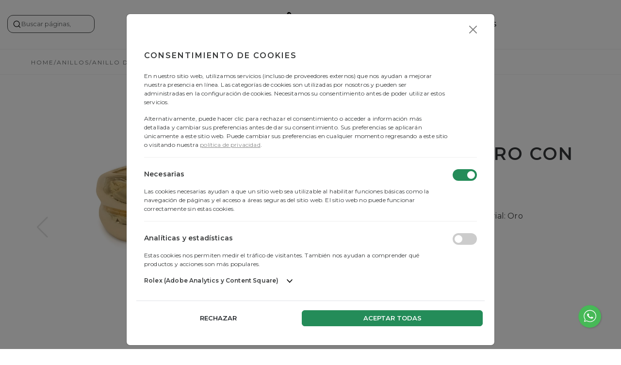

--- FILE ---
content_type: text/html; charset=UTF-8
request_url: https://santarellijoyas.com/producto/AO00103
body_size: 9231
content:
<!-- Global site tag (gtag.js) - Google Analytics -->

<!-- Production !!! -->
<!--  --><!DOCTYPE html>
<html lang="es">
  <head>
    <meta charset="UTF-8">
    <meta name="viewport" content="width=device-width, initial-scale=1.0">
    <meta http-equiv="X-UA-Compatible" content="ie=edge">
    <link rel="alternate" hreflang="es" href="https://santarellijoyas.com/producto/AO00103/" />

    <title> Anillo de oro con brillantes | Santarelli Joyas & Relojes </title>
    <meta name="title" content="" />
    <meta name="description" content=" Anillo de oro con brillantes
Material: Oro " />
    <meta name="keywords" content="" />
     
  <meta name="referrer" content="always" />
	<link rel="canonical" href="https://santarellijoyas.com/producto/AO00103" />
    <link rel="apple-touch-icon-precomposed" href="/site/assets/images/favourites-icons/santarelli_icon-144px.png" sizes="144x144" type="image/png">
<link rel="apple-touch-icon-precomposed" href="/site/assets/images/favourites-icons/santarelli_icon-114px.png" sizes="114x114" type="image/png">
<link rel="apple-touch-icon-precomposed" href="/site/assets/images/favourites-icons/santarelli_icon-72px.png" sizes="72x72" type="image/png"/>
<link rel="apple-touch-icon-precomposed" href="/site/assets/images/favourites-icons/santarelli_icon-57px.png" type="image/png"/>

<link rel="icon" type="image/vnd.microsoft.icon" href="/site/assets/images/favourites-icons/favicon.ico"/>
<link rel="shortcut icon" type="../images/vnd.microsoft.icon" href="/site/assets/images/favourites-icons/favicon.ico">
<link rel="shortcut icon" href="/site/assets/images/favourites-icons/santarelli_icon.png">
<link rel="shortcut icon" href="/site/assets/images/favourites-icons/santarelli_icon.png" type="image/x-icon">

<!-- CSS -->
<link href="/site/assets/css/aos.css" rel="stylesheet"> <!-- v2.3.1 -->
<!-- <link href="/site/assets/css/bootstrap.min.css" rel="stylesheet"> --> <!-- Bootstrap v4.6.0 -->
<link href="/site/assets/css/bootstrapv5.3.3.min.css" rel="stylesheet"> <!-- Bootstrap v5.3.3 -->
<link rel="stylesheet" href="/site/assets/css/owl.carousel.min.css">
<link rel="stylesheet" href="/site/assets/css/owl.theme.default.min.css">
<link href="/site/assets/css/swiper-bundle.min.css" rel="stylesheet"> 
<link href="/site/assets/css/main-site.css" rel="stylesheet">


<!-- Browsers that do not yet support picture element, srcset and sizes attributes -->
<script>
    // Picture element HTML5 shiv
    document.createElement( "picture" );
</script>
<script src="/site/assets/js/picturefill.min.js" async></script>


<!-- HTML5 shim and Respond.js for IE8 support of HTML5 elements and media queries -->
<!-- WARNING: Respond.js doesn't work if you view the page via file:// -->
<!--[if lt IE 9]>
  <script src="https://oss.maxcdn.com/html5shiv/3.7.2/html5shiv.min.js"></script>
  <script src="https://oss.maxcdn.com/respond/1.4.2/respond.min.js"></script>
<![endif]-->
        <script type="application/ld+json">
{
  "@context": "https://schema.org/",
  "@type": "Product",
  "name": "Anillo de oro con brillantes",
  "description": "Anillo de oro con brillantes
Material: Oro",
  "image": "https://santarellijoyas.com/storage/product_images/AO00103.jpg",
  "sku": "AO00103",
  "offers": {
    "@type": "Offer", 
    "availability": "https://schema.org/InStock",
    "price": "2200",
    "priceCurrency": "USD"
  }
}
</script>
               <script src="/site/assets/js/cookies.js" ></script>
<!-- Bulgari (script para iframe) -->
<script src="https://bulgarilatampr.com/iframe-resources/client/resizer/4.2.11/iframeResizer.min.js" integrity="sha256-+Ie3V/d67INoaEzzGYmNWZNl7CKKzeDCnmHJE5G+xac=" crossorigin="anonymous"></script>

    <link rel="preconnect" href="https://fonts.googleapis.com">
    <link rel="preconnect" href="https://fonts.gstatic.com" crossorigin>
    <link href="https://fonts.googleapis.com/css2?family=Montserrat:wght@400;600&display=swap" rel="stylesheet" async> 
        <script src="/js/vendor.js?id=95328bc41fca01aef397"></script>
  </head>
  <body class="site">
    <header class="main-header">
	<!-- MOBILE -->
	<div class="franja-header-mobile d-flex justify-content-between align-items-center">
		<div class="logo-top ms-2">
			<a href="/">
				<img class="img-fluid logo-mobile" src="/site/assets/images/logo-santarelli.svg" alt="Logo Santarelli">
			</a>
		</div>

		<div class="icon-menu-mobile me-2">
			<a href="javascript:void(0);" class="icon-mobile">
				<svg width="30px" height="19px" viewBox="0 0 30 19" version="1.1" fill="#222424">
					<g id="Page-1" stroke="none" stroke-width="1"  fill-rule="evenodd">
						<g id="icon-menu-mobile" fill-rule="nonzero">
							<path d="M30,16 L30,19 L0,19 L0,16 L30,16 Z M30,8 L30,11 L0,11 L0,8 L30,8 Z M30,0 L30,3 L0,3 L0,0 L30,0 Z"></path>
						</g>
					</g>
				</svg>
			</a>
		</div>
	</div>
	<!-- / MOBILE -->

	<div class="header-top align-items-stretch">
		<!-- Main Menu Desktop -->
		<div class="d-flex justify-content-center w-100">
			<nav class="nav-header-top">
				<div class="nav-menu-desktop d-flex align-items-center justify-content-end">
					<a href="/rolex/">Rolex</a>
					<a href="/productos/Damiani">Damiani</a>
				</div>

				<div class="col-sm align-items-center text-center logo-desktop">
					<a class="logo-top" href="/">
						<img class="img-fluid" src="/site/assets/images/logo-santarelli.svg" alt="Logo Santarelli">
					</a>
				</div>

				<div class="nav-menu-desktop d-flex align-items-center justify-content-start">
					<div class="dropdown-main-menu ">
												<a href="javascript:void(0)"  role="button">
							Joyería
							<svg xmlns="http://www.w3.org/2000/svg" width="10" height="10" viewBox="0 0 24 24">
								<path d="M0 7.33l2.829-2.83 9.175 9.339 9.167-9.339 2.829 2.83-11.996 12.17z"/>
							</svg>
						</a>
						<div class="dropdown-content dropdown-content-boutiques">
							<div class="d-flex justify-content-center">
								<div class="wrapper row">
									<div class="col-12">
										<ul>
											                                                											                                                												    <li><a href="/productos/Anillos">Anillos</a></li>
                                                											                                                												    <li><a href="/productos/Aros">Aros</a></li>
                                                											                                                												    <li><a href="/productos/Collares">Collares</a></li>
                                                											                                                												    <li><a href="/productos/Pulseras">Pulseras</a></li>
                                                											                                                												    <li><a href="/productos/Gemelos">Gemelos</a></li>
                                                											                                                												    <li><a href="/productos/Otros">Otros</a></li>
                                                											                                                																					</ul>
									</div>
								</div>
							</div>
						</div>
					</div>
					<a href="/productos/Antigüedades">Antigüedades</a>
				</div>
			</nav>
		</div>

		<!-- MOBILE -->
		<nav class="nav-mobile">
			<div class="d-flex justify-content-end mt-2 ">
				<a class="cierra-menu" href="javascript:void(0);">
				<svg xmlns="http://www.w3.org/2000/svg" width="35" height="35" fill="currentColor" class="bi bi-x" viewBox="0 0 16 16">
  <path d="M4.646 4.646a.5.5 0 0 1 .708 0L8 7.293l2.646-2.647a.5.5 0 0 1 .708.708L8.707 8l2.647 2.646a.5.5 0 0 1-.708.708L8 8.707l-2.646 2.647a.5.5 0 0 1-.708-.708L7.293 8 4.646 5.354a.5.5 0 0 1 0-.708"/>
</svg>
				</a>
			</div>
			<div class="search-box">
				<form class="search-form" autocomplete="off" data-search-module>
	<button type="button" class="search-icon" aria-label="Buscar" data-search-toggle>
		<svg id="Capa_1" xmlns="http://www.w3.org/2000/svg" version="1.1" viewBox="0 0 18 18">
		<defs>
			<style>
			.searchSvg {
				fill: none;
				stroke: #000;
				stroke-linecap: round;
				stroke-linejoin: round;
				stroke-width: 1.2px;
			}
			</style>
		</defs>
		<circle id="Elipse_153" class="searchSvg" cx="8.2" cy="8.2" r="5.9"/>
		<line id="Línea_547" class="searchSvg" x1="15.6" y1="15.6" x2="12.6" y2="12.6"/>
		</svg>
	</button>
	<input type="text" class="search-input" placeholder="Buscar páginas, rolex ..." data-search-input />
	<span class="clear-btn" aria-hidden="true" data-search-clear>×</span>
</form>
			</div>
			<ul class="menu-mobile text-uppercase">
				<li><a href="/">Home</a></li>
				<li><a href="/rolex/">Rolex</a></li>
				<li><a href="/productos/Damiani">Damiani</a></li>
				<li class="collapse-li">
					<a class="" data-toggle="collapse" href="#collapseExample" role="button" aria-expanded="false" aria-controls="collapseExample">
						Joyería
						<svg xmlns="http://www.w3.org/2000/svg" width="20" height="20" fill="currentColor" class="bi bi-arrow-down-short" viewBox="0 0 16 16">
							<path fill-rule="evenodd" d="M8 4a.5.5 0 0 1 .5.5v5.793l2.146-2.147a.5.5 0 0 1 .708.708l-3 3a.5.5 0 0 1-.708 0l-3-3a.5.5 0 1 1 .708-.708L7.5 10.293V4.5A.5.5 0 0 1 8 4z"/>
						</svg>
					</a>
					<div class="collapse" id="collapseExample">
						                            						                            							    <a class="d-block collapse-li-list-item" href="/productos/Anillos">Anillos</a>
                            						                            							    <a class="d-block collapse-li-list-item" href="/productos/Aros">Aros</a>
                            						                            							    <a class="d-block collapse-li-list-item" href="/productos/Collares">Collares</a>
                            						                            							    <a class="d-block collapse-li-list-item" href="/productos/Pulseras">Pulseras</a>
                            						                            							    <a class="d-block collapse-li-list-item" href="/productos/Gemelos">Gemelos</a>
                            						                            							    <a class="d-block collapse-li-list-item" href="/productos/Otros">Otros</a>
                            						                            											</div>
				</li>
				<li><a href="/productos/Antigüedades">Antigüedades</a></li>
				<li><a href="/contacto">Contacto</a></li>
			</ul>
		</nav>
		<!-- /MOBILE -->

		<div class="search-box search-desktop">
			<form class="search-form" autocomplete="off" data-search-module>
	<button type="button" class="search-icon" aria-label="Buscar" data-search-toggle>
		<svg id="Capa_1" xmlns="http://www.w3.org/2000/svg" version="1.1" viewBox="0 0 18 18">
		<defs>
			<style>
			.searchSvg {
				fill: none;
				stroke: #000;
				stroke-linecap: round;
				stroke-linejoin: round;
				stroke-width: 1.2px;
			}
			</style>
		</defs>
		<circle id="Elipse_153" class="searchSvg" cx="8.2" cy="8.2" r="5.9"/>
		<line id="Línea_547" class="searchSvg" x1="15.6" y1="15.6" x2="12.6" y2="12.6"/>
		</svg>
	</button>
	<input type="text" class="search-input" placeholder="Buscar páginas, rolex ..." data-search-input />
	<span class="clear-btn" aria-hidden="true" data-search-clear>×</span>
</form>
		</div>
		
		<div id="clock-box">
			<a href="/rolex">
				<div id="rolex-retailer-clock">
									</div>
			</a>
		</div>

	</div>

</header>

    <div class="modal" tabindex="-1" role="dialog" id="cookieNotice">
    <div class="modal-dialog" role="document">
      <div class="modal-content px-3">

        <div class="modal-header py-1">
          <button type="button" class="btn-close" data-bs-dismiss="modal" aria-label="Close">
          </button>
        </div>

        <div class="modal-body">

          <h6 class="mb-4 mt-3">Consentimiento de cookies</h6>
          <p class="copy-cookies">En nuestro sitio web, utilizamos servicios (incluso de proveedores externos) que nos ayudan a mejorar nuestra presencia en línea. Las categorías de cookies son utilizadas por nosotros y pueden ser administradas en la configuración de cookies. Necesitamos su consentimiento antes de poder utilizar estos servicios.</p>
          <p class="copy-cookies" id = "second-paragraph" >Alternativamente, puede hacer clic para rechazar el consentimiento o acceder a información más detallada y cambiar sus preferencias antes de dar su consentimiento. Sus preferencias se aplicarán únicamente a este sitio web. Puede cambiar sus preferencias en cualquier momento regresando a este sitio o visitando nuestra <a href="/politica-rolex" style="text-decoration: underline;">política de privacidad</a>.
          </p>

          <div class="box-item-cookies">
            <div class="d-flex justify-content-between mt-4">
              <p style="font-size:14px"><b>Necesarias</b></p>
              <label class="switch">
                <input type="checkbox" checked disabled>    
                <span class="slider round"></span>
              </label>
            </div>
            <div class="opt-title-children" id="cookies-opt-children-1" >
              <p class="copy-cookies">Las cookies necesarias ayudan a que un sitio web sea utilizable al habilitar funciones básicas como la navegación de páginas y el acceso a áreas seguras del sitio web. El sitio web no puede funcionar correctamente sin estas cookies.</p>
            </div>
          </div>


          

          <div class="box-item-cookies">
            <div class="d-flex justify-content-between mt-4">
              <p style="font-size:14px"><b>Analíticas y estadísticas</b></p>
              <label class="switch">
                <input type="checkbox" id="rlx-consent-check">    
                <span class="slider round"></span>
              </label>
            </div>
            <div class="opt-title-children" id="cookies-opt-children-1" >
              <p class="copy-cookies">Estas cookies nos permiten medir el tráfico de visitantes. También nos ayudan a comprender qué productos y acciones son más populares.</p>
            </div>
            <div class="opt-title-children" id="cookies-opt-children-1" >
              <p class="">
                <div class="d-flex">  
                  <b style="display: block; font-size:12px;">Rolex (Adobe Analytics y Content Square)</b>
                  <button class="btn ms-3 p-0" style="font-size: 10px" type="button" data-toggle="collapse" data-target="#collapseExample" aria-expanded="false" aria-controls="collapseExample">
                    <img style="width: 12px" src="/site/assets/images/store-list-arrow-down.svg" alt="desplegable">
                  </button>
                </div>
              </p>
              <div class="collapse" id="collapseExample">
                <p class="copy-cookies">
                  <span class="d-block">Política de privacidad</span>
                  <a style="display: inline-block; text-decoration: underline; margin-bottom: 8px" href="https://www.rolex.com/legal-notices/cookies.html" target="_blank">www.rolex.com/legal-notices/cookies.html</a>
                  </br>
                  <span class="d-block">Consentimiento</span>
                  <a style="display: inline-block; text-decoration: underline; margin-bottom: 8px" href="https://www.adobe.com/privacy/policy.html" target="_blank">www.adobe.com/privacy/policy.html</a>
                  </br>
                  <span class="d-block">Propósito de interés legítimo</span>
                  <a style="display: inline-block; text-decoration: underline; margin-bottom: 8px" href="https://contentsquare.com/gb-en/privacy-center/" target="_blank">contentsquare.com/gb-en/privacy-center/</a>
                </p>
              </div>
            </div>
          </div>
        </div>

        <div class="modal-footer d-flex justify-content-center">
          <button type="button" class="btn flex-fill" data-dismiss="modal" id="cookie-decline-btn">Rechazar</button> 
          <button type="button" class="btn btn-success flex-fill" id="cookie-accept-btn">Aceptar todas</button>
        </div>
      </div>
    </div>
    
</div>    <script src="https://www.google.com/recaptcha/api.js?render=6LcAjtQoAAAAAPukB-pIdD3WCr2dMtp-p4IkPUon"></script>


  <div class="wrapper-breadcrumb-site">
    <nav aria-label="breadcrumb" class="breadcrumb-site">
      <ol itemscope itemtype="https://schema.org/BreadcrumbList" >
        <li itemprop="itemListElement" itemscope itemtype="https://schema.org/ListItem" class="breadcrumb-item">
          <a itemprop="item" href="https://santarellijoyas.com/">
            <span itemprop="name">Home</span>
          </a>
          <meta itemprop="position" content="1" />
        </li>
        <li itemprop="itemListElement" itemscope itemtype="https://schema.org/ListItem" class="breadcrumb-item">
          <a itemprop="item" href="/productos/Anillos">
            <span itemprop="name" id="marcaBreadcrumb">Anillos</span>
          </a>
          <meta itemprop="position" content="2" />
        </li>
        <li itemprop="itemListElement" itemscope itemtype="https://schema.org/ListItem" class="breadcrumb-item active" aria-current="page">
          <span itemprop="name">Anillo de oro con brillantes</span>
          <meta itemprop="position" content="3" />
        </li>
      </ol>
    </nav>
  </div>


  <div class="wrapper-ficha-producto">
    <div class="global-container">
      <div class="row align-items-center">
  
        <div 
          class="col-lg-7 col-images" 
          data-aos="fade-in"
        >
          <div class="">
            <div class="swiper-container swiper-product">
                <div class="swiper-wrapper">
                    <!-- Slides -->
                                          <div class="swiper-slide">
                          <div class="swiper-zoom-container">
                            <img 
                              class="img-fluid lazyload" 
                              data-src="/storage/product_images/AO00103.jpg"
                              loading="lazy"
                              alt="Anillo de oro con brillantes"
                              style=" max-height: 550px; "
                            > 
                          </div>
                      </div>
                                    </div>

                <!-- If we need navigation buttons -->
                <div class="swiper-button-prev home-prev"></div>
                <div class="swiper-button-next home-next"></div>

            </div>
          </div>  
        
        </div><!-- fin col-images -->


  
  
        <div class="col-lg-5">
          <div class="box-info">
            <div class="product-title text-md-left">
              <h1>Anillo de oro con brillantes</h1>
            </div>
                        <div class="price">
              <p>USD 2200</p>
            </div>
                        <p class="description text-md-left">
              Anillo de oro con brillantes
Material: Oro
              <br>sku: AO00103 
            </p> 
            
            <div class="social-sharing my-5">
              <h6 class="mb-3">Compartí!</h6>
              <ul class="d-flex">
                <li class="me-2">
                  <a role="button" href="javascript(void:0)"  target="_blank" id="waShare">
                    <svg xmlns="http://www.w3.org/2000/svg" width="20" height="20" fill="currentColor" class="bi bi-whatsapp" viewBox="0 0 16 16">
                      <path d="M13.601 2.326A7.854 7.854 0 0 0 7.994 0C3.627 0 .068 3.558.064 7.926c0 1.399.366 2.76 1.057 3.965L0 16l4.204-1.102a7.933 7.933 0 0 0 3.79.965h.004c4.368 0 7.926-3.558 7.93-7.93A7.898 7.898 0 0 0 13.6 2.326zM7.994 14.521a6.573 6.573 0 0 1-3.356-.92l-.24-.144-2.494.654.666-2.433-.156-.251a6.56 6.56 0 0 1-1.007-3.505c0-3.626 2.957-6.584 6.591-6.584a6.56 6.56 0 0 1 4.66 1.931 6.557 6.557 0 0 1 1.928 4.66c-.004 3.639-2.961 6.592-6.592 6.592zm3.615-4.934c-.197-.099-1.17-.578-1.353-.646-.182-.065-.315-.099-.445.099-.133.197-.513.646-.627.775-.114.133-.232.148-.43.05-.197-.1-.836-.308-1.592-.985-.59-.525-.985-1.175-1.103-1.372-.114-.198-.011-.304.088-.403.087-.088.197-.232.296-.346.1-.114.133-.198.198-.33.065-.134.034-.248-.015-.347-.05-.099-.445-1.076-.612-1.47-.16-.389-.323-.335-.445-.34-.114-.007-.247-.007-.38-.007a.729.729 0 0 0-.529.247c-.182.198-.691.677-.691 1.654 0 .977.71 1.916.81 2.049.098.133 1.394 2.132 3.383 2.992.47.205.84.326 1.129.418.475.152.904.129 1.246.08.38-.058 1.171-.48 1.338-.943.164-.464.164-.86.114-.943-.049-.084-.182-.133-.38-.232z"/>
                    </svg>
                  </a>
                </li>
                <li class="mx-2">
                  <a role="button" href="javascript(void:0)"  target="_blank"  id="mailShare">
                    <svg xmlns="http://www.w3.org/2000/svg" width="20" height="20" fill="currentColor" class="bi bi-envelope-fill" viewBox="0 0 16 16">
                      <path d="M.05 3.555A2 2 0 0 1 2 2h12a2 2 0 0 1 1.95 1.555L8 8.414.05 3.555ZM0 4.697v7.104l5.803-3.558L0 4.697ZM6.761 8.83l-6.57 4.027A2 2 0 0 0 2 14h12a2 2 0 0 0 1.808-1.144l-6.57-4.027L8 9.586l-1.239-.757Zm3.436-.586L16 11.801V4.697l-5.803 3.546Z"/>
                    </svg>
                  </a>
                </li>
                <!-- Facebook -->
                <!-- 
                  <li class="mx-3">
                  <a role="button" href="javascript(void:0)"  target="_blank">
                    <svg xmlns="http://www.w3.org/2000/svg" width="20" height="20" fill="currentColor" class="bi bi-facebook" viewBox="0 0 16 16">
                      <path d="M16 8.049c0-4.446-3.582-8.05-8-8.05C3.58 0-.002 3.603-.002 8.05c0 4.017 2.926 7.347 6.75 7.951v-5.625h-2.03V8.05H6.75V6.275c0-2.017 1.195-3.131 3.022-3.131.876 0 1.791.157 1.791.157v1.98h-1.009c-.993 0-1.303.621-1.303 1.258v1.51h2.218l-.354 2.326H9.25V16c3.824-.604 6.75-3.934 6.75-7.951z"/>
                    </svg>
                  </a>
                </li> 
                -->
                <!-- Pinterest -->
                <!--               
                <li class="mx-3">
                  <a role="button" href="javascript(void:0)"  target="_blank">
                    <svg xmlns="http://www.w3.org/2000/svg" width="20" height="20" fill="currentColor" class="bi bi-pinterest" viewBox="0 0 16 16">
                      <path d="M8 0a8 8 0 0 0-2.915 15.452c-.07-.633-.134-1.606.027-2.297.146-.625.938-3.977.938-3.977s-.239-.479-.239-1.187c0-1.113.645-1.943 1.448-1.943.682 0 1.012.512 1.012 1.127 0 .686-.437 1.712-.663 2.663-.188.796.4 1.446 1.185 1.446 1.422 0 2.515-1.5 2.515-3.664 0-1.915-1.377-3.254-3.342-3.254-2.276 0-3.612 1.707-3.612 3.471 0 .688.265 1.425.595 1.826a.24.24 0 0 1 .056.23c-.061.252-.196.796-.222.907-.035.146-.116.177-.268.107-1-.465-1.624-1.926-1.624-3.1 0-2.523 1.834-4.84 5.286-4.84 2.775 0 4.932 1.977 4.932 4.62 0 2.757-1.739 4.976-4.151 4.976-.811 0-1.573-.421-1.834-.919l-.498 1.902c-.181.695-.669 1.566-.995 2.097A8 8 0 1 0 8 0z"/>
                    </svg>
                  </a>
                </li> 
                -->
                <!-- twitter -->
                <!-- 
                  <li class="mx-3">
                  <a role="button" href="javascript(void:0)"  target="_blank">
                    <svg xmlns="http://www.w3.org/2000/svg" width="20" height="20" fill="currentColor" class="bi bi-twitter" viewBox="0 0 16 16">
                    <path d="M5.026 15c6.038 0 9.341-5.003 9.341-9.334 0-.14 0-.282-.006-.422A6.685 6.685 0 0 0 16 3.542a6.658 6.658 0 0 1-1.889.518 3.301 3.301 0 0 0 1.447-1.817 6.533 6.533 0 0 1-2.087.793A3.286 3.286 0 0 0 7.875 6.03a9.325 9.325 0 0 1-6.767-3.429 3.289 3.289 0 0 0 1.018 4.382A3.323 3.323 0 0 1 .64 6.575v.045a3.288 3.288 0 0 0 2.632 3.218 3.203 3.203 0 0 1-.865.115 3.23 3.23 0 0 1-.614-.057 3.283 3.283 0 0 0 3.067 2.277A6.588 6.588 0 0 1 .78 13.58a6.32 6.32 0 0 1-.78-.045A9.344 9.344 0 0 0 5.026 15z"/>
                    </svg>
                  </a>
                </li> 
              -->
              </ul>
            </div>
  
          </div>
        </div> <!-- fin col-info -->
  
      </div><!-- Fin container-product -->
    </div>
    
  </div>
  
  <div class="global-container">
    <div class="related-product">
      <h4 class="mb-5">Productos Similares</h4>
      <div class="wrapper-related">
        <div 
          class="d-flex flex-wrap"
          data-aos="fade-in"
        >

                      <!-- Si es antiguedades -->
                          <div class="col-12 col-md-6 col-lg-4">
	<a href="/producto/APO00101" class="text-center product-card">
		<div class="product-card-item">
				<div 
				  class="product-card-img" 
				>
					<img 
						class="img-fluid lazyload" 
												data-src='/storage/product_images/APO00101.jpg'
						loading="lazy"
						alt="Anillo sello de plata con centro de oro"
					>
				</div>
			<div class="bajada">
								<h4 class="product-title">Anillo sello de plata con centro de oro</h4>
								<div class="price">
					<p>USD 500</p>
				</div>
							</div>
		</div>
	</a>
</div>

                        
                      <!-- Si es antiguedades -->
                          <div class="col-12 col-md-6 col-lg-4">
	<a href="/producto/AL00103" class="text-center product-card">
		<div class="product-card-item">
				<div 
				  class="product-card-img" 
				>
					<img 
						class="img-fluid lazyload" 
												data-src='/storage/product_images/AL00103.jpg'
						loading="lazy"
						alt="Solitario de platino con brillante central"
					>
				</div>
			<div class="bajada">
								<h4 class="product-title">Solitario de platino con brillante central</h4>
								<div class="price">
					<p>USD 85000</p>
				</div>
							</div>
		</div>
	</a>
</div>

                        
                      <!-- Si es antiguedades -->
                          <div class="col-12 col-md-6 col-lg-4">
	<a href="/producto/AP00118" class="text-center product-card">
		<div class="product-card-item">
				<div 
				  class="product-card-img" 
				>
					<img 
						class="img-fluid lazyload" 
												data-src='/storage/product_images/AP00118.jpg'
						loading="lazy"
						alt="Anillo de plata"
					>
				</div>
			<div class="bajada">
								<h4 class="product-title">Anillo de plata</h4>
								<div class="price">
					<p>USD 680</p>
				</div>
							</div>
		</div>
	</a>
</div>

                        
                  </div>
      </div>
    </div>
  </div>

  <script>


    var url = window.location.href

    // Compartir por email 
    var waShare = document.getElementById("mailShare");
    waShare.href = "mailto:?subject=Mirá este producto en Santarelli Joyas&body=" + url;

    // Compartir en whatsapp 
    var waShare = document.getElementById("waShare");
    waShare.href = "https://api.whatsapp.com/send?text=" + url;
  </script>

    <div id="al-top">
	<a href="#"></a>
</div>


<a 
	href="https://api.whatsapp.com/send?phone=5491140227096"  
	class="whatsapp-icon" 
	target="_blank" 
	rel="noopener" 
	data-toggle="tooltip" 
	data-placement="left" 
	title="Escribinos tu consulta"
>
	<img src="/site/assets/images/icon-whatsapp.svg" alt="WhatsApp">
</a>



<footer>

	<div class="container my-5 text-center text-lg-start">
		<div class="row">
			<div class="col-lg-3">
				<h6 class="d-none">Productos</h6>
				<nav class="mt-4">
					<p class="mb-3"><b>Productos</b></p>
					<ul class="nav-footer">
												<li>
							<a href="/rolex">Rolex</a>
						</li>
						<li>
							<a href="/productos/Damiani">Damiani</a>
						</li>
																																		<li><a href="/productos/Anillos">Anillos</a></li>
																												<li><a href="/productos/Aros">Aros</a></li>
																												<li><a href="/productos/Collares">Collares</a></li>
																												<li><a href="/productos/Pulseras">Pulseras</a></li>
																												<li><a href="/productos/Gemelos">Gemelos</a></li>
																												<li><a href="/productos/Otros">Otros</a></li>
																																<li>
							<a href="/productos/Antigüedades">Antigüedades</a>
						</li>
					</ul>
				</nav>
			</div>
			<div class="col-lg-4 mt-5 mt-lg-0">
				<h6 class="d-none">Nuestros Locales</h6>
				<div class="mt-4 locales-footer">
					<p class="mb-3"><b>Contactanos</b></p>
					<ul>
						<li><a href="https://maps.app.goo.gl/Tw6KcWzJWBeVsVxs6" target="_blank">Av. Pres. Manuel Quintana 545</a></li>
						<li>C1129 CABA</li>
						<li>Buenos Aires</li>
						<li>Argentina</li>
						<li>Tel <a href="tel:+541156086400" target="_blank">+54 11 5608 6400</a></li>
						<li>WhatsApp <a href="https://wa.me/5491140227096" target="_blank">+54 9 11 40227096</a> <br>
</li>
						<li>Lunes a Viernes de 11 a 18hs</li>
						<li class="mt-2"><a href="/contacto">Envienos su consulta</a></li>
                                
					</ul>
				</div>
			</div>
			<div class="col-lg-5 mt-5 mt-lg-0">
				<img src="/site/assets/images/logo-santarelli-bco.svg" alt="Logo Santarelli" class="logo-footer" />
				<p class="about-footer">
					Santarelli Joyas & Relojes, una tradición de excelencia desde 1926, buscando siempre estar a la altura de la confianza depositada por sus clientes y combinando la elegancia de lo clásico con las más actuales tendencias de calidad y diseño.
				</p>
				<ul class="redes-footer d-flex justify-content-center justify-content-lg-start w-100">
					<li>
						<a 
							class="d-flex justify-content-center align-items-center" 
							href="https://www.facebook.com/santarelliboutique" 
							target="_blank" 
							rel="noopener"
						>
							<svg xmlns="http://www.w3.org/2000/svg" width="16" height="16" fill="#4e4e4e" class="bi bi-facebook" viewBox="0 0 16 16">
								<path d="M16 8.049c0-4.446-3.582-8.05-8-8.05C3.58 0-.002 3.603-.002 8.05c0 4.017 2.926 7.347 6.75 7.951v-5.625h-2.03V8.05H6.75V6.275c0-2.017 1.195-3.131 3.022-3.131.876 0 1.791.157 1.791.157v1.98h-1.009c-.993 0-1.303.621-1.303 1.258v1.51h2.218l-.354 2.326H9.25V16c3.824-.604 6.75-3.934 6.75-7.951z"/>
							</svg>
						</a>
					</li>
					<li>
						<a 
							class="d-flex justify-content-center align-items-center" 
							href="https://www.instagram.com/santarelli_boutique/" 
							target="_blank" 
							rel="noopener"
						>
							<svg xmlns="http://www.w3.org/2000/svg" width="16" height="16" fill="#4e4e4e" class="bi bi-instagram" viewBox="0 0 16 16">
								<path d="M8 0C5.829 0 5.556.01 4.703.048 3.85.088 3.269.222 2.76.42a3.917 3.917 0 0 0-1.417.923A3.927 3.927 0 0 0 .42 2.76C.222 3.268.087 3.85.048 4.7.01 5.555 0 5.827 0 8.001c0 2.172.01 2.444.048 3.297.04.852.174 1.433.372 1.942.205.526.478.972.923 1.417.444.445.89.719 1.416.923.51.198 1.09.333 1.942.372C5.555 15.99 5.827 16 8 16s2.444-.01 3.298-.048c.851-.04 1.434-.174 1.943-.372a3.916 3.916 0 0 0 1.416-.923c.445-.445.718-.891.923-1.417.197-.509.332-1.09.372-1.942C15.99 10.445 16 10.173 16 8s-.01-2.445-.048-3.299c-.04-.851-.175-1.433-.372-1.941a3.926 3.926 0 0 0-.923-1.417A3.911 3.911 0 0 0 13.24.42c-.51-.198-1.092-.333-1.943-.372C10.443.01 10.172 0 7.998 0h.003zm-.717 1.442h.718c2.136 0 2.389.007 3.232.046.78.035 1.204.166 1.486.275.373.145.64.319.92.599.28.28.453.546.598.92.11.281.24.705.275 1.485.039.843.047 1.096.047 3.231s-.008 2.389-.047 3.232c-.035.78-.166 1.203-.275 1.485a2.47 2.47 0 0 1-.599.919c-.28.28-.546.453-.92.598-.28.11-.704.24-1.485.276-.843.038-1.096.047-3.232.047s-2.39-.009-3.233-.047c-.78-.036-1.203-.166-1.485-.276a2.478 2.478 0 0 1-.92-.598 2.48 2.48 0 0 1-.6-.92c-.109-.281-.24-.705-.275-1.485-.038-.843-.046-1.096-.046-3.233 0-2.136.008-2.388.046-3.231.036-.78.166-1.204.276-1.486.145-.373.319-.64.599-.92.28-.28.546-.453.92-.598.282-.11.705-.24 1.485-.276.738-.034 1.024-.044 2.515-.045v.002zm4.988 1.328a.96.96 0 1 0 0 1.92.96.96 0 0 0 0-1.92zm-4.27 1.122a4.109 4.109 0 1 0 0 8.217 4.109 4.109 0 0 0 0-8.217zm0 1.441a2.667 2.667 0 1 1 0 5.334 2.667 2.667 0 0 1 0-5.334z"/>
							</svg>
						</a>
					</li>
				</ul>
			</div>
		</div>
	</div>

	<div class="container">
		<div class="foot-foot d-md-flex justify-content-center justify-content-lg-between">
			<div>
				<p class="me-1">© 2026.</p>
				<p>Desarrollado por 
					<a href="http://mcardin.com.ar" target="_blank" rel="noopener">mcardin.com.ar</a>
				</p>
			</div>
			<div>
				<p><a href="/politica-rolex">Políticas de privacidad</a></p>
				<p><a href="javascript:void(0)" role="button" class="politicas-consent-btn">Cookies</a></p>
			</div>
		</div>
	</div>
	
</footer>



    <!-- jQuery (necessary for Bootstrap's JavaScript plugins) -->
<script src="https://code.jquery.com/jquery-3.5.1.slim.min.js" integrity="sha384-DfXdz2htPH0lsSSs5nCTpuj/zy4C+OGpamoFVy38MVBnE+IbbVYUew+OrCXaRkfj" crossorigin="anonymous"></script>
<script src="https://ajax.googleapis.com/ajax/libs/jquery/1.11.3/jquery.min.js"></script>
<script src="/site/assets/js/bootstrap.bundle.min.js"></script>
<script src="/site/assets/js/swiper-bundle.min.js"></script>
<script src="/site/assets/js/jquery.elevatezoom.min.js"></script>
<script src="/site/assets/js/aos.js" ></script>
<script src="https://static.rolex.com/retailers/clock/retailercall.js"></script>
<script src="/site/assets/js/custom-site.js" async></script>

<script type="text/javascript" src="/site/assets/js/owl.carousel.min.js"></script>
<script type="text/javascript" src="/site/assets/js/owl.carousel2.thumbs.min.js"></script>
<script src="/site/assets/rolex/js/custom-rolex.js"></script>
          <script defer src="https://static.cloudflareinsights.com/beacon.min.js/vcd15cbe7772f49c399c6a5babf22c1241717689176015" integrity="sha512-ZpsOmlRQV6y907TI0dKBHq9Md29nnaEIPlkf84rnaERnq6zvWvPUqr2ft8M1aS28oN72PdrCzSjY4U6VaAw1EQ==" data-cf-beacon='{"version":"2024.11.0","token":"d65b7d4cd973466196c3919540259ce0","r":1,"server_timing":{"name":{"cfCacheStatus":true,"cfEdge":true,"cfExtPri":true,"cfL4":true,"cfOrigin":true,"cfSpeedBrain":true},"location_startswith":null}}' crossorigin="anonymous"></script>
</body>
</html>

--- FILE ---
content_type: text/html; charset=utf-8
request_url: https://www.google.com/recaptcha/api2/anchor?ar=1&k=6LcAjtQoAAAAAPukB-pIdD3WCr2dMtp-p4IkPUon&co=aHR0cHM6Ly9zYW50YXJlbGxpam95YXMuY29tOjQ0Mw..&hl=en&v=PoyoqOPhxBO7pBk68S4YbpHZ&size=invisible&anchor-ms=20000&execute-ms=30000&cb=i016d99p7mkj
body_size: 48595
content:
<!DOCTYPE HTML><html dir="ltr" lang="en"><head><meta http-equiv="Content-Type" content="text/html; charset=UTF-8">
<meta http-equiv="X-UA-Compatible" content="IE=edge">
<title>reCAPTCHA</title>
<style type="text/css">
/* cyrillic-ext */
@font-face {
  font-family: 'Roboto';
  font-style: normal;
  font-weight: 400;
  font-stretch: 100%;
  src: url(//fonts.gstatic.com/s/roboto/v48/KFO7CnqEu92Fr1ME7kSn66aGLdTylUAMa3GUBHMdazTgWw.woff2) format('woff2');
  unicode-range: U+0460-052F, U+1C80-1C8A, U+20B4, U+2DE0-2DFF, U+A640-A69F, U+FE2E-FE2F;
}
/* cyrillic */
@font-face {
  font-family: 'Roboto';
  font-style: normal;
  font-weight: 400;
  font-stretch: 100%;
  src: url(//fonts.gstatic.com/s/roboto/v48/KFO7CnqEu92Fr1ME7kSn66aGLdTylUAMa3iUBHMdazTgWw.woff2) format('woff2');
  unicode-range: U+0301, U+0400-045F, U+0490-0491, U+04B0-04B1, U+2116;
}
/* greek-ext */
@font-face {
  font-family: 'Roboto';
  font-style: normal;
  font-weight: 400;
  font-stretch: 100%;
  src: url(//fonts.gstatic.com/s/roboto/v48/KFO7CnqEu92Fr1ME7kSn66aGLdTylUAMa3CUBHMdazTgWw.woff2) format('woff2');
  unicode-range: U+1F00-1FFF;
}
/* greek */
@font-face {
  font-family: 'Roboto';
  font-style: normal;
  font-weight: 400;
  font-stretch: 100%;
  src: url(//fonts.gstatic.com/s/roboto/v48/KFO7CnqEu92Fr1ME7kSn66aGLdTylUAMa3-UBHMdazTgWw.woff2) format('woff2');
  unicode-range: U+0370-0377, U+037A-037F, U+0384-038A, U+038C, U+038E-03A1, U+03A3-03FF;
}
/* math */
@font-face {
  font-family: 'Roboto';
  font-style: normal;
  font-weight: 400;
  font-stretch: 100%;
  src: url(//fonts.gstatic.com/s/roboto/v48/KFO7CnqEu92Fr1ME7kSn66aGLdTylUAMawCUBHMdazTgWw.woff2) format('woff2');
  unicode-range: U+0302-0303, U+0305, U+0307-0308, U+0310, U+0312, U+0315, U+031A, U+0326-0327, U+032C, U+032F-0330, U+0332-0333, U+0338, U+033A, U+0346, U+034D, U+0391-03A1, U+03A3-03A9, U+03B1-03C9, U+03D1, U+03D5-03D6, U+03F0-03F1, U+03F4-03F5, U+2016-2017, U+2034-2038, U+203C, U+2040, U+2043, U+2047, U+2050, U+2057, U+205F, U+2070-2071, U+2074-208E, U+2090-209C, U+20D0-20DC, U+20E1, U+20E5-20EF, U+2100-2112, U+2114-2115, U+2117-2121, U+2123-214F, U+2190, U+2192, U+2194-21AE, U+21B0-21E5, U+21F1-21F2, U+21F4-2211, U+2213-2214, U+2216-22FF, U+2308-230B, U+2310, U+2319, U+231C-2321, U+2336-237A, U+237C, U+2395, U+239B-23B7, U+23D0, U+23DC-23E1, U+2474-2475, U+25AF, U+25B3, U+25B7, U+25BD, U+25C1, U+25CA, U+25CC, U+25FB, U+266D-266F, U+27C0-27FF, U+2900-2AFF, U+2B0E-2B11, U+2B30-2B4C, U+2BFE, U+3030, U+FF5B, U+FF5D, U+1D400-1D7FF, U+1EE00-1EEFF;
}
/* symbols */
@font-face {
  font-family: 'Roboto';
  font-style: normal;
  font-weight: 400;
  font-stretch: 100%;
  src: url(//fonts.gstatic.com/s/roboto/v48/KFO7CnqEu92Fr1ME7kSn66aGLdTylUAMaxKUBHMdazTgWw.woff2) format('woff2');
  unicode-range: U+0001-000C, U+000E-001F, U+007F-009F, U+20DD-20E0, U+20E2-20E4, U+2150-218F, U+2190, U+2192, U+2194-2199, U+21AF, U+21E6-21F0, U+21F3, U+2218-2219, U+2299, U+22C4-22C6, U+2300-243F, U+2440-244A, U+2460-24FF, U+25A0-27BF, U+2800-28FF, U+2921-2922, U+2981, U+29BF, U+29EB, U+2B00-2BFF, U+4DC0-4DFF, U+FFF9-FFFB, U+10140-1018E, U+10190-1019C, U+101A0, U+101D0-101FD, U+102E0-102FB, U+10E60-10E7E, U+1D2C0-1D2D3, U+1D2E0-1D37F, U+1F000-1F0FF, U+1F100-1F1AD, U+1F1E6-1F1FF, U+1F30D-1F30F, U+1F315, U+1F31C, U+1F31E, U+1F320-1F32C, U+1F336, U+1F378, U+1F37D, U+1F382, U+1F393-1F39F, U+1F3A7-1F3A8, U+1F3AC-1F3AF, U+1F3C2, U+1F3C4-1F3C6, U+1F3CA-1F3CE, U+1F3D4-1F3E0, U+1F3ED, U+1F3F1-1F3F3, U+1F3F5-1F3F7, U+1F408, U+1F415, U+1F41F, U+1F426, U+1F43F, U+1F441-1F442, U+1F444, U+1F446-1F449, U+1F44C-1F44E, U+1F453, U+1F46A, U+1F47D, U+1F4A3, U+1F4B0, U+1F4B3, U+1F4B9, U+1F4BB, U+1F4BF, U+1F4C8-1F4CB, U+1F4D6, U+1F4DA, U+1F4DF, U+1F4E3-1F4E6, U+1F4EA-1F4ED, U+1F4F7, U+1F4F9-1F4FB, U+1F4FD-1F4FE, U+1F503, U+1F507-1F50B, U+1F50D, U+1F512-1F513, U+1F53E-1F54A, U+1F54F-1F5FA, U+1F610, U+1F650-1F67F, U+1F687, U+1F68D, U+1F691, U+1F694, U+1F698, U+1F6AD, U+1F6B2, U+1F6B9-1F6BA, U+1F6BC, U+1F6C6-1F6CF, U+1F6D3-1F6D7, U+1F6E0-1F6EA, U+1F6F0-1F6F3, U+1F6F7-1F6FC, U+1F700-1F7FF, U+1F800-1F80B, U+1F810-1F847, U+1F850-1F859, U+1F860-1F887, U+1F890-1F8AD, U+1F8B0-1F8BB, U+1F8C0-1F8C1, U+1F900-1F90B, U+1F93B, U+1F946, U+1F984, U+1F996, U+1F9E9, U+1FA00-1FA6F, U+1FA70-1FA7C, U+1FA80-1FA89, U+1FA8F-1FAC6, U+1FACE-1FADC, U+1FADF-1FAE9, U+1FAF0-1FAF8, U+1FB00-1FBFF;
}
/* vietnamese */
@font-face {
  font-family: 'Roboto';
  font-style: normal;
  font-weight: 400;
  font-stretch: 100%;
  src: url(//fonts.gstatic.com/s/roboto/v48/KFO7CnqEu92Fr1ME7kSn66aGLdTylUAMa3OUBHMdazTgWw.woff2) format('woff2');
  unicode-range: U+0102-0103, U+0110-0111, U+0128-0129, U+0168-0169, U+01A0-01A1, U+01AF-01B0, U+0300-0301, U+0303-0304, U+0308-0309, U+0323, U+0329, U+1EA0-1EF9, U+20AB;
}
/* latin-ext */
@font-face {
  font-family: 'Roboto';
  font-style: normal;
  font-weight: 400;
  font-stretch: 100%;
  src: url(//fonts.gstatic.com/s/roboto/v48/KFO7CnqEu92Fr1ME7kSn66aGLdTylUAMa3KUBHMdazTgWw.woff2) format('woff2');
  unicode-range: U+0100-02BA, U+02BD-02C5, U+02C7-02CC, U+02CE-02D7, U+02DD-02FF, U+0304, U+0308, U+0329, U+1D00-1DBF, U+1E00-1E9F, U+1EF2-1EFF, U+2020, U+20A0-20AB, U+20AD-20C0, U+2113, U+2C60-2C7F, U+A720-A7FF;
}
/* latin */
@font-face {
  font-family: 'Roboto';
  font-style: normal;
  font-weight: 400;
  font-stretch: 100%;
  src: url(//fonts.gstatic.com/s/roboto/v48/KFO7CnqEu92Fr1ME7kSn66aGLdTylUAMa3yUBHMdazQ.woff2) format('woff2');
  unicode-range: U+0000-00FF, U+0131, U+0152-0153, U+02BB-02BC, U+02C6, U+02DA, U+02DC, U+0304, U+0308, U+0329, U+2000-206F, U+20AC, U+2122, U+2191, U+2193, U+2212, U+2215, U+FEFF, U+FFFD;
}
/* cyrillic-ext */
@font-face {
  font-family: 'Roboto';
  font-style: normal;
  font-weight: 500;
  font-stretch: 100%;
  src: url(//fonts.gstatic.com/s/roboto/v48/KFO7CnqEu92Fr1ME7kSn66aGLdTylUAMa3GUBHMdazTgWw.woff2) format('woff2');
  unicode-range: U+0460-052F, U+1C80-1C8A, U+20B4, U+2DE0-2DFF, U+A640-A69F, U+FE2E-FE2F;
}
/* cyrillic */
@font-face {
  font-family: 'Roboto';
  font-style: normal;
  font-weight: 500;
  font-stretch: 100%;
  src: url(//fonts.gstatic.com/s/roboto/v48/KFO7CnqEu92Fr1ME7kSn66aGLdTylUAMa3iUBHMdazTgWw.woff2) format('woff2');
  unicode-range: U+0301, U+0400-045F, U+0490-0491, U+04B0-04B1, U+2116;
}
/* greek-ext */
@font-face {
  font-family: 'Roboto';
  font-style: normal;
  font-weight: 500;
  font-stretch: 100%;
  src: url(//fonts.gstatic.com/s/roboto/v48/KFO7CnqEu92Fr1ME7kSn66aGLdTylUAMa3CUBHMdazTgWw.woff2) format('woff2');
  unicode-range: U+1F00-1FFF;
}
/* greek */
@font-face {
  font-family: 'Roboto';
  font-style: normal;
  font-weight: 500;
  font-stretch: 100%;
  src: url(//fonts.gstatic.com/s/roboto/v48/KFO7CnqEu92Fr1ME7kSn66aGLdTylUAMa3-UBHMdazTgWw.woff2) format('woff2');
  unicode-range: U+0370-0377, U+037A-037F, U+0384-038A, U+038C, U+038E-03A1, U+03A3-03FF;
}
/* math */
@font-face {
  font-family: 'Roboto';
  font-style: normal;
  font-weight: 500;
  font-stretch: 100%;
  src: url(//fonts.gstatic.com/s/roboto/v48/KFO7CnqEu92Fr1ME7kSn66aGLdTylUAMawCUBHMdazTgWw.woff2) format('woff2');
  unicode-range: U+0302-0303, U+0305, U+0307-0308, U+0310, U+0312, U+0315, U+031A, U+0326-0327, U+032C, U+032F-0330, U+0332-0333, U+0338, U+033A, U+0346, U+034D, U+0391-03A1, U+03A3-03A9, U+03B1-03C9, U+03D1, U+03D5-03D6, U+03F0-03F1, U+03F4-03F5, U+2016-2017, U+2034-2038, U+203C, U+2040, U+2043, U+2047, U+2050, U+2057, U+205F, U+2070-2071, U+2074-208E, U+2090-209C, U+20D0-20DC, U+20E1, U+20E5-20EF, U+2100-2112, U+2114-2115, U+2117-2121, U+2123-214F, U+2190, U+2192, U+2194-21AE, U+21B0-21E5, U+21F1-21F2, U+21F4-2211, U+2213-2214, U+2216-22FF, U+2308-230B, U+2310, U+2319, U+231C-2321, U+2336-237A, U+237C, U+2395, U+239B-23B7, U+23D0, U+23DC-23E1, U+2474-2475, U+25AF, U+25B3, U+25B7, U+25BD, U+25C1, U+25CA, U+25CC, U+25FB, U+266D-266F, U+27C0-27FF, U+2900-2AFF, U+2B0E-2B11, U+2B30-2B4C, U+2BFE, U+3030, U+FF5B, U+FF5D, U+1D400-1D7FF, U+1EE00-1EEFF;
}
/* symbols */
@font-face {
  font-family: 'Roboto';
  font-style: normal;
  font-weight: 500;
  font-stretch: 100%;
  src: url(//fonts.gstatic.com/s/roboto/v48/KFO7CnqEu92Fr1ME7kSn66aGLdTylUAMaxKUBHMdazTgWw.woff2) format('woff2');
  unicode-range: U+0001-000C, U+000E-001F, U+007F-009F, U+20DD-20E0, U+20E2-20E4, U+2150-218F, U+2190, U+2192, U+2194-2199, U+21AF, U+21E6-21F0, U+21F3, U+2218-2219, U+2299, U+22C4-22C6, U+2300-243F, U+2440-244A, U+2460-24FF, U+25A0-27BF, U+2800-28FF, U+2921-2922, U+2981, U+29BF, U+29EB, U+2B00-2BFF, U+4DC0-4DFF, U+FFF9-FFFB, U+10140-1018E, U+10190-1019C, U+101A0, U+101D0-101FD, U+102E0-102FB, U+10E60-10E7E, U+1D2C0-1D2D3, U+1D2E0-1D37F, U+1F000-1F0FF, U+1F100-1F1AD, U+1F1E6-1F1FF, U+1F30D-1F30F, U+1F315, U+1F31C, U+1F31E, U+1F320-1F32C, U+1F336, U+1F378, U+1F37D, U+1F382, U+1F393-1F39F, U+1F3A7-1F3A8, U+1F3AC-1F3AF, U+1F3C2, U+1F3C4-1F3C6, U+1F3CA-1F3CE, U+1F3D4-1F3E0, U+1F3ED, U+1F3F1-1F3F3, U+1F3F5-1F3F7, U+1F408, U+1F415, U+1F41F, U+1F426, U+1F43F, U+1F441-1F442, U+1F444, U+1F446-1F449, U+1F44C-1F44E, U+1F453, U+1F46A, U+1F47D, U+1F4A3, U+1F4B0, U+1F4B3, U+1F4B9, U+1F4BB, U+1F4BF, U+1F4C8-1F4CB, U+1F4D6, U+1F4DA, U+1F4DF, U+1F4E3-1F4E6, U+1F4EA-1F4ED, U+1F4F7, U+1F4F9-1F4FB, U+1F4FD-1F4FE, U+1F503, U+1F507-1F50B, U+1F50D, U+1F512-1F513, U+1F53E-1F54A, U+1F54F-1F5FA, U+1F610, U+1F650-1F67F, U+1F687, U+1F68D, U+1F691, U+1F694, U+1F698, U+1F6AD, U+1F6B2, U+1F6B9-1F6BA, U+1F6BC, U+1F6C6-1F6CF, U+1F6D3-1F6D7, U+1F6E0-1F6EA, U+1F6F0-1F6F3, U+1F6F7-1F6FC, U+1F700-1F7FF, U+1F800-1F80B, U+1F810-1F847, U+1F850-1F859, U+1F860-1F887, U+1F890-1F8AD, U+1F8B0-1F8BB, U+1F8C0-1F8C1, U+1F900-1F90B, U+1F93B, U+1F946, U+1F984, U+1F996, U+1F9E9, U+1FA00-1FA6F, U+1FA70-1FA7C, U+1FA80-1FA89, U+1FA8F-1FAC6, U+1FACE-1FADC, U+1FADF-1FAE9, U+1FAF0-1FAF8, U+1FB00-1FBFF;
}
/* vietnamese */
@font-face {
  font-family: 'Roboto';
  font-style: normal;
  font-weight: 500;
  font-stretch: 100%;
  src: url(//fonts.gstatic.com/s/roboto/v48/KFO7CnqEu92Fr1ME7kSn66aGLdTylUAMa3OUBHMdazTgWw.woff2) format('woff2');
  unicode-range: U+0102-0103, U+0110-0111, U+0128-0129, U+0168-0169, U+01A0-01A1, U+01AF-01B0, U+0300-0301, U+0303-0304, U+0308-0309, U+0323, U+0329, U+1EA0-1EF9, U+20AB;
}
/* latin-ext */
@font-face {
  font-family: 'Roboto';
  font-style: normal;
  font-weight: 500;
  font-stretch: 100%;
  src: url(//fonts.gstatic.com/s/roboto/v48/KFO7CnqEu92Fr1ME7kSn66aGLdTylUAMa3KUBHMdazTgWw.woff2) format('woff2');
  unicode-range: U+0100-02BA, U+02BD-02C5, U+02C7-02CC, U+02CE-02D7, U+02DD-02FF, U+0304, U+0308, U+0329, U+1D00-1DBF, U+1E00-1E9F, U+1EF2-1EFF, U+2020, U+20A0-20AB, U+20AD-20C0, U+2113, U+2C60-2C7F, U+A720-A7FF;
}
/* latin */
@font-face {
  font-family: 'Roboto';
  font-style: normal;
  font-weight: 500;
  font-stretch: 100%;
  src: url(//fonts.gstatic.com/s/roboto/v48/KFO7CnqEu92Fr1ME7kSn66aGLdTylUAMa3yUBHMdazQ.woff2) format('woff2');
  unicode-range: U+0000-00FF, U+0131, U+0152-0153, U+02BB-02BC, U+02C6, U+02DA, U+02DC, U+0304, U+0308, U+0329, U+2000-206F, U+20AC, U+2122, U+2191, U+2193, U+2212, U+2215, U+FEFF, U+FFFD;
}
/* cyrillic-ext */
@font-face {
  font-family: 'Roboto';
  font-style: normal;
  font-weight: 900;
  font-stretch: 100%;
  src: url(//fonts.gstatic.com/s/roboto/v48/KFO7CnqEu92Fr1ME7kSn66aGLdTylUAMa3GUBHMdazTgWw.woff2) format('woff2');
  unicode-range: U+0460-052F, U+1C80-1C8A, U+20B4, U+2DE0-2DFF, U+A640-A69F, U+FE2E-FE2F;
}
/* cyrillic */
@font-face {
  font-family: 'Roboto';
  font-style: normal;
  font-weight: 900;
  font-stretch: 100%;
  src: url(//fonts.gstatic.com/s/roboto/v48/KFO7CnqEu92Fr1ME7kSn66aGLdTylUAMa3iUBHMdazTgWw.woff2) format('woff2');
  unicode-range: U+0301, U+0400-045F, U+0490-0491, U+04B0-04B1, U+2116;
}
/* greek-ext */
@font-face {
  font-family: 'Roboto';
  font-style: normal;
  font-weight: 900;
  font-stretch: 100%;
  src: url(//fonts.gstatic.com/s/roboto/v48/KFO7CnqEu92Fr1ME7kSn66aGLdTylUAMa3CUBHMdazTgWw.woff2) format('woff2');
  unicode-range: U+1F00-1FFF;
}
/* greek */
@font-face {
  font-family: 'Roboto';
  font-style: normal;
  font-weight: 900;
  font-stretch: 100%;
  src: url(//fonts.gstatic.com/s/roboto/v48/KFO7CnqEu92Fr1ME7kSn66aGLdTylUAMa3-UBHMdazTgWw.woff2) format('woff2');
  unicode-range: U+0370-0377, U+037A-037F, U+0384-038A, U+038C, U+038E-03A1, U+03A3-03FF;
}
/* math */
@font-face {
  font-family: 'Roboto';
  font-style: normal;
  font-weight: 900;
  font-stretch: 100%;
  src: url(//fonts.gstatic.com/s/roboto/v48/KFO7CnqEu92Fr1ME7kSn66aGLdTylUAMawCUBHMdazTgWw.woff2) format('woff2');
  unicode-range: U+0302-0303, U+0305, U+0307-0308, U+0310, U+0312, U+0315, U+031A, U+0326-0327, U+032C, U+032F-0330, U+0332-0333, U+0338, U+033A, U+0346, U+034D, U+0391-03A1, U+03A3-03A9, U+03B1-03C9, U+03D1, U+03D5-03D6, U+03F0-03F1, U+03F4-03F5, U+2016-2017, U+2034-2038, U+203C, U+2040, U+2043, U+2047, U+2050, U+2057, U+205F, U+2070-2071, U+2074-208E, U+2090-209C, U+20D0-20DC, U+20E1, U+20E5-20EF, U+2100-2112, U+2114-2115, U+2117-2121, U+2123-214F, U+2190, U+2192, U+2194-21AE, U+21B0-21E5, U+21F1-21F2, U+21F4-2211, U+2213-2214, U+2216-22FF, U+2308-230B, U+2310, U+2319, U+231C-2321, U+2336-237A, U+237C, U+2395, U+239B-23B7, U+23D0, U+23DC-23E1, U+2474-2475, U+25AF, U+25B3, U+25B7, U+25BD, U+25C1, U+25CA, U+25CC, U+25FB, U+266D-266F, U+27C0-27FF, U+2900-2AFF, U+2B0E-2B11, U+2B30-2B4C, U+2BFE, U+3030, U+FF5B, U+FF5D, U+1D400-1D7FF, U+1EE00-1EEFF;
}
/* symbols */
@font-face {
  font-family: 'Roboto';
  font-style: normal;
  font-weight: 900;
  font-stretch: 100%;
  src: url(//fonts.gstatic.com/s/roboto/v48/KFO7CnqEu92Fr1ME7kSn66aGLdTylUAMaxKUBHMdazTgWw.woff2) format('woff2');
  unicode-range: U+0001-000C, U+000E-001F, U+007F-009F, U+20DD-20E0, U+20E2-20E4, U+2150-218F, U+2190, U+2192, U+2194-2199, U+21AF, U+21E6-21F0, U+21F3, U+2218-2219, U+2299, U+22C4-22C6, U+2300-243F, U+2440-244A, U+2460-24FF, U+25A0-27BF, U+2800-28FF, U+2921-2922, U+2981, U+29BF, U+29EB, U+2B00-2BFF, U+4DC0-4DFF, U+FFF9-FFFB, U+10140-1018E, U+10190-1019C, U+101A0, U+101D0-101FD, U+102E0-102FB, U+10E60-10E7E, U+1D2C0-1D2D3, U+1D2E0-1D37F, U+1F000-1F0FF, U+1F100-1F1AD, U+1F1E6-1F1FF, U+1F30D-1F30F, U+1F315, U+1F31C, U+1F31E, U+1F320-1F32C, U+1F336, U+1F378, U+1F37D, U+1F382, U+1F393-1F39F, U+1F3A7-1F3A8, U+1F3AC-1F3AF, U+1F3C2, U+1F3C4-1F3C6, U+1F3CA-1F3CE, U+1F3D4-1F3E0, U+1F3ED, U+1F3F1-1F3F3, U+1F3F5-1F3F7, U+1F408, U+1F415, U+1F41F, U+1F426, U+1F43F, U+1F441-1F442, U+1F444, U+1F446-1F449, U+1F44C-1F44E, U+1F453, U+1F46A, U+1F47D, U+1F4A3, U+1F4B0, U+1F4B3, U+1F4B9, U+1F4BB, U+1F4BF, U+1F4C8-1F4CB, U+1F4D6, U+1F4DA, U+1F4DF, U+1F4E3-1F4E6, U+1F4EA-1F4ED, U+1F4F7, U+1F4F9-1F4FB, U+1F4FD-1F4FE, U+1F503, U+1F507-1F50B, U+1F50D, U+1F512-1F513, U+1F53E-1F54A, U+1F54F-1F5FA, U+1F610, U+1F650-1F67F, U+1F687, U+1F68D, U+1F691, U+1F694, U+1F698, U+1F6AD, U+1F6B2, U+1F6B9-1F6BA, U+1F6BC, U+1F6C6-1F6CF, U+1F6D3-1F6D7, U+1F6E0-1F6EA, U+1F6F0-1F6F3, U+1F6F7-1F6FC, U+1F700-1F7FF, U+1F800-1F80B, U+1F810-1F847, U+1F850-1F859, U+1F860-1F887, U+1F890-1F8AD, U+1F8B0-1F8BB, U+1F8C0-1F8C1, U+1F900-1F90B, U+1F93B, U+1F946, U+1F984, U+1F996, U+1F9E9, U+1FA00-1FA6F, U+1FA70-1FA7C, U+1FA80-1FA89, U+1FA8F-1FAC6, U+1FACE-1FADC, U+1FADF-1FAE9, U+1FAF0-1FAF8, U+1FB00-1FBFF;
}
/* vietnamese */
@font-face {
  font-family: 'Roboto';
  font-style: normal;
  font-weight: 900;
  font-stretch: 100%;
  src: url(//fonts.gstatic.com/s/roboto/v48/KFO7CnqEu92Fr1ME7kSn66aGLdTylUAMa3OUBHMdazTgWw.woff2) format('woff2');
  unicode-range: U+0102-0103, U+0110-0111, U+0128-0129, U+0168-0169, U+01A0-01A1, U+01AF-01B0, U+0300-0301, U+0303-0304, U+0308-0309, U+0323, U+0329, U+1EA0-1EF9, U+20AB;
}
/* latin-ext */
@font-face {
  font-family: 'Roboto';
  font-style: normal;
  font-weight: 900;
  font-stretch: 100%;
  src: url(//fonts.gstatic.com/s/roboto/v48/KFO7CnqEu92Fr1ME7kSn66aGLdTylUAMa3KUBHMdazTgWw.woff2) format('woff2');
  unicode-range: U+0100-02BA, U+02BD-02C5, U+02C7-02CC, U+02CE-02D7, U+02DD-02FF, U+0304, U+0308, U+0329, U+1D00-1DBF, U+1E00-1E9F, U+1EF2-1EFF, U+2020, U+20A0-20AB, U+20AD-20C0, U+2113, U+2C60-2C7F, U+A720-A7FF;
}
/* latin */
@font-face {
  font-family: 'Roboto';
  font-style: normal;
  font-weight: 900;
  font-stretch: 100%;
  src: url(//fonts.gstatic.com/s/roboto/v48/KFO7CnqEu92Fr1ME7kSn66aGLdTylUAMa3yUBHMdazQ.woff2) format('woff2');
  unicode-range: U+0000-00FF, U+0131, U+0152-0153, U+02BB-02BC, U+02C6, U+02DA, U+02DC, U+0304, U+0308, U+0329, U+2000-206F, U+20AC, U+2122, U+2191, U+2193, U+2212, U+2215, U+FEFF, U+FFFD;
}

</style>
<link rel="stylesheet" type="text/css" href="https://www.gstatic.com/recaptcha/releases/PoyoqOPhxBO7pBk68S4YbpHZ/styles__ltr.css">
<script nonce="NUzwcWUzpcbA1Nn0TT72Tg" type="text/javascript">window['__recaptcha_api'] = 'https://www.google.com/recaptcha/api2/';</script>
<script type="text/javascript" src="https://www.gstatic.com/recaptcha/releases/PoyoqOPhxBO7pBk68S4YbpHZ/recaptcha__en.js" nonce="NUzwcWUzpcbA1Nn0TT72Tg">
      
    </script></head>
<body><div id="rc-anchor-alert" class="rc-anchor-alert"></div>
<input type="hidden" id="recaptcha-token" value="[base64]">
<script type="text/javascript" nonce="NUzwcWUzpcbA1Nn0TT72Tg">
      recaptcha.anchor.Main.init("[\x22ainput\x22,[\x22bgdata\x22,\x22\x22,\[base64]/[base64]/[base64]/[base64]/[base64]/[base64]/KGcoTywyNTMsTy5PKSxVRyhPLEMpKTpnKE8sMjUzLEMpLE8pKSxsKSksTykpfSxieT1mdW5jdGlvbihDLE8sdSxsKXtmb3IobD0odT1SKEMpLDApO08+MDtPLS0pbD1sPDw4fFooQyk7ZyhDLHUsbCl9LFVHPWZ1bmN0aW9uKEMsTyl7Qy5pLmxlbmd0aD4xMDQ/[base64]/[base64]/[base64]/[base64]/[base64]/[base64]/[base64]\\u003d\x22,\[base64]\\u003d\x22,\x22woHChVjDt8Kqf0/CusO8Yx/[base64]/DqUxyw4Z+wr51w74Uwp7DrwQzdcK4eMOLw73CqcOnw4F9wqnDscO7wpPDsHETwqUiw4XDlz7CtHzDpkbCpl3Cp8Oyw7nDu8OpW3J5wos7wq/Dj1zCksKowpjDggVUA0/DvMOoY2MdCsKIdRoewqDDnyHCn8KlLmvCr8OuO8OJw5zCmMOLw5fDncKbwo/ClER9wrU/L8KQw7YFwrlLwpLCognDq8Okbi7Cm8OPa37DssOwbXJ0DsOIR8KnwrXCvMOlw43Dm14cJ0DDscKswoROwovDlkjCg8Kuw6PDgsOjwrM4w53DmsKKSRrDrRhQPC/DuiJhw4RBNl7DhyvCrcKTZSHDtMK4wpoHIRNjG8OYFcK9w43DmcKuwq3CpkU4WFLCgMOZD8KfwoZkZWLCjcK9wqXDoxE8SgjDrMO2WMKdwp7CqAVewrtNwqrCoMOhT8OIw5/CiWbClyEPw4PDlgxDwrPDm8KvwrXCt8KOWsOVwpfChFTCo3fCu3F0w6XDgGrCvcKsDGYMecOUw4DDlh5JJRHDucOgDMKUwpvDmTTDsMOQJcOED1pxVcOXdcOUfCcLasOMIsKzwo/CmMKMwqzDoxRIw6xJw7/DgsObJsKPW8KIKcOeF8OBacKrw73DmHPCkmPDpUp+KcK8w5LCg8O2wpvDpcKgcsOOwo3Dp0MHOCrClhTDhQNHJMKMw4bDuQ7Dk2Y8LMOrwrtvwp9CQinCpVUpQ8KVwrnCm8Ouw6dUa8KRC8K2w6x0wqELwrHDgsK/wqkdTHTCv8K4wpspwrcCO8OGQMKhw5/DmiU7Y8O/LcKyw7zDjsOlVC9dw6fDnQzDrCvCjQNDGlMsGwjDn8O6KAoTwoXCpmnCm2jCicKSwprDmcKOYy/CnCzCiiNhbE/CuVLCphjCvMOmHTvDpcKkw6vDu2B7w7Vfw7LCgi7CscKSEsOjw7zDosOqwp3CpBVvw5fDjB1+w7/[base64]/w6Era1TCtsKEw6zCjsO6GHp+WcKkAk8mwqZAUcK9YcOvcMO7wrpRw5fDkcKzw4luwrolAMK+w77CjE3DmEdNw5PCvcOKA8K8wpxoKn3CrUHCucOIAMOBdsKPBzfCi3wnPcKIw4vCgcOHwr1lw4nCvsKXCsO2HWw5BcKMPgJQbmbCt8Kkw5wEwpTDjz/DmcKaccKow7U0fMKZw7DDlcKkSCHDvFLCrsKtfcORwpXCiEPCrRo+NsO4eMK+wrHDkxLDosOIwq/CkMKDwpkgKjjChcO+PW8gNsKuwrMJw7A/wq/Ct11Nwro4worClzY3dlEfBGLCqsOqesO/WCUQw7NKYsOFw5koeMOzwrM/w4vCkHEgQsOZJFQpZcOKKkvDlnbCu8ORNTzDsD15wqhya28vw7fDpFLCtHRPAG4Bw7/DiTMcwp9+woJBw447KMK8wr7CsmPDmMKBwoLDisOXw7UXK8Ojw7M5w5sYwoAbdcKELcOtw6nCh8Kyw7TDtkPCoMOgw67DuMK/w6EDd1AWwrnCr0DDj8KbQnYlVMOzdlRvw4bDmcOnw73DpDdAw4EZw5xowqjDqcKgBG4ww5LDkMOXZMOVw44ECCTCp8OzPjYEw6BSfcKzwpvDqxrCkW3CucKXG1HDhMKgw7HDtsOecG7CncOgw5QfQGzDmMKlwph+w4XClVtbZX3DkwLCpMOSeS7Ck8KZC3EqP8OTC8K/JcOdwqkaw7fClRR3IMKWEcK2XMK1H8OIBiHDrnfCiHPDs8K2fcO8GcK/w5JxVMKnUcOPwpoKwq4aKXk7bsOhdxjCtsKSwpHDjMKrw4rCu8OAEsKEQcOsfsOjKMOkwrZ2wqTCkhDCtm9fcVXChcKsWW3DjQAgYELDomEhwos6N8KNe2bCmABhwpQCwqrClz/Dr8ONw6dQw4wDw6ZfdwzDucOgwpNncGJlwrLChBrCj8OjJsODb8OfwrfCqihWMiFDcg7CplbDuCbDgHTDkHkbWiYaQcKGAxDCpG3CpXzDlsKtw7XDksOdO8KjwpM2MsOqJ8OzwqvCqF7Ciwx9NMKuwqs6KV93bksgGcOPb0TDp8Orw5kRw6d7wpFpHQLCmw7CnsOhw7/Cl1Y8w57CvGRXw7vDlhTDjwYIIRnDu8Kqw5TCn8KRwoxbwqDDtj3Ch8OAw7DCn1zCrjDCgMOQfSVGGcOIwrd/wqvDqVJgw6t4wo1uC8O8w6ISZQDCjcOPwp1Zwr9NVcOdAMO3wpJIwrkGw7hXw6/CnjvDhcOOSEPDmzhTw5rDk8OLw6grGz/Dj8Kkw41ZwrhIahbCskdyw4PCt3Ihwq0vw47CsR/[base64]/DoE3DhcKgRyYvwoR8LMO0MgfDh8K+TRZvw6XDn8KTClVpZcKpwr0LFRklL8KGSGjCon3DnDxQYWbDmXokw6xbw7wbMkxTeQrDiMKhwqNJe8K7PT5FAsKbVVpEwooVwpHDqEB/AXnDqzLDgcKEYMKVwrXCslxEZ8OEwqRwVMKcDwDDt20eEHYVOHHCv8OFwp/Dn8KnwpLCoMOjB8KBUGALw6XDmUEUwog9ScOuOC7CpcOow4zDmcO+w4/[base64]/IWjDplDCiUDCrsOUEQBlwrVYRUJXVcKCw5bCksO6RRPCoSgLHH09MmHDh3BQMB7DkHrDslBXBFjCuMOQwprCqcKfwr/CmjYew67CtsOHw4QsMcOcYcKqw7I6w7F8w4XDiMOKw7hbAgBjbcKWSAI8w6J7wr5aYit8TQnDsFzCocKKwqBFAjcNwrnCmsOfwoAGw6rCnMOewqMUXcOMa1HDoDErXEbDrWnDnMOBwqEEwrhQeQxowpzDjSNkWlx+YcOPw47DthPDgMOtXMOBDQB8eH/CoxzCoMO3w5vCujPCl8K5IsKgw6Iww67DtMOLwq1zHsOjF8OIw63CqjdODQXDpA7ChG3Dg8K/QcOtIwd5w4FQIArDtsKZbsKhwrQzwp0qwqo/w6fDrcOUwonCulpMajXCnMKzw7XDqcO/wo3DkgJawpdJw6fDuUHCucO/[base64]/[base64]/KcOGwrUkQ8KBw4xKcsKcOcKnwoEhG8K/IcOYwrfDr3kzw4t/wpszwoZaBcOhw5R5wr0Cw40bw6LDr8KRwq1CJXLDhMKUwposccKsw6A5wrU4w7vCmk/[base64]/DkHphScKtw7bDnsKvwr7DqQfCq8Ojwo/DhBvCrwpxwqMZw4I5w75swrTDkMO/[base64]/CiSF2wq/Ci2cEw73CkQgvWBYIS1lHJgQVwqM/WMOsHcKjW03DkX3CkcKiw4k6dC3DlHxtwpzCpMKtwrzCqMKKw5vDisKOw64uw7DDuhPCv8KGF8ODwrt0w75nw4loEcOHc0fDkQJUw6HDssOEYVXDuChCwoNSE8K9w4PDqHXCg8K6VD/DosK/fX7DucOuOhPCujPDv3gHY8KVwr8vw6zDjXLDs8K0wrrDmcK3T8OYw7FKwqrDqcOswrYJw7rCpMKLWMOBwow+SsOjciZfw7nClMKFwowxDFfDj2zChSoQVQtiw7XDhsOSwq/DqMOvcMKlw6fCiVU0OMO/wod8woDDncOoCDXDvcK6w7zCgAM8w4XCvFhKwp8zDcKnw4YDWcOkFcOEd8O3B8OEw5rDjTnCmMOBaUU2El/DnMOCYcOLPlE9TzAMw4J0woI+ccOlw6NsZzNfJcOLacO6w5jDiA/DjcO/wpXCqTnDkBfDuMKxKcKtwopJa8OdVMKWVk3Du8OWw4HCuHtxwr7Ck8OaYRHCpMKgw5fDhlTDv8KuNDY0w4VoN8O3wpQ6w5HCoWLDhSoGQMOgwoArOsKtZRfCizBRw5nChsO+IMOTwqLClE/[base64]/DrMKfK0vDsMO2wocuW2/DssOsFAfCmcKTei7Dt8K7wp5LwobCl3/DtQwCw74UHcKvwqljw5Q8NMOJfE5SSXYnWMOhSGFBV8Ouw58ofz7DlmTCjwsGVwQSw7TCv8O8TMKFw49FHcKvwqAndBDCjXDClUJrwptTw5XCnBnCoMKXw63DnwHCqFPCjDUdOcK3fMKgwpJ9ZF/DhcKDA8KowrbClCAOw47Du8K2Yw51wps8T8KFw59Iw7XDiyXDvivDhnPDhCc4w59FOTrCqWjDi8K+w6hiTBnDi8KQdzApwp/Dh8ORw7bCrRBLdMOZwogVwqVANcOqAsKIYsKNwqdOacO+UcOxVcOYwoHClMKXWBsVcjVwLTZHwrd9w67DmcKgecKEcgvDhsKfZkc5e8OEPcOWw7nChsKWc1paw5jCqhPDrz3CoMOGwqzCrAZiw6szdmfCuWPCmsKXwqxlc3EYKEDDnnvCvFjCjsOaUcOwwpvCnxR/[base64]/LMO6w69owoVhwqfDhMK1BTYEXsOsYjPCuyXChsOswrpHwrwSwrEcw5PDs8OkwoHCmmHDnVHDssOnS8KyGRQkVmXDhTPDnsKVDH9PYTFlf1rCqnFVUFAqw7vCpsKePMKyGAsww67DqCfDgFHCvcK5w63CszZ3SsOAwrohbsK/eVbCiE7CpsKuwoxdwovCtX/[base64]/CtFDCusOkIgJmZMOWRDcRwpU1VUFywpAXwrLDu8Kzw6XDs8O1Qwp7wojDkcOow6x7AsKkOA3DnsOqw5Ubw5ccbybCmMOWJDwLCBvCqx/CsVttw70FwrwoAsO+wqlSWMOzw7MuccOBw4o6KHM7NQBewonCgiozSXbCllAiHcKRCXc/PHBSek9oOMOsw5DClsKFw6wsw4cvRcKDFsOTwo50wrnDvcOEPlwtEnrDvsOEw59caMOjwqrCoGJLw4XDnzHCqMKxBsKnw4lILkc9Ax9jwrofcRDDssKlH8OETsOedsK0wrrDqcOsVnAIDxjCoMOVby/ChX/DoREYw6F1AcOSwp0Ew5rCnnxUw5TDvsKuwqZAP8K+wovCv3bDocK/w5puGiYlwq7CiMOqwpHCnxQPVUs6NE3CqcKSwonCiMOTwpxIw54rw5jCvMOpwqJJdWPCtnrDnkwBTEnDlcKDJsKAN1Rrw7PDrks4cgjCjsK9wpM2fcOzLyRvPkpsw6N4w4rCi8KUw7PCrjAiw4/CjMOiw5XCtHYHRCFvwpnDoEN/wrYlP8K3AMOscjFRw4HDjsOcfiRqIyzCo8OaAyDDrMOcaR9DVyIEw5N4EHvDoMO2asK2wpkkwpbDu8K9OlfCgHolVT0Jf8KAw5zDtAXCg8KLw7xkZXVVw5xhEMKJM8Oow49AaGg6VcKMwqsjTVV/[base64]/w4s7YFhOD8K1wp/DpcOmwr/CpXfDjUXCgnwhWcOKYMKSwpRSJHrCg1Jcw7ZRwoHCrGRTwqTCjXLDlncZSxDDkTrClRZhw4MjQcOiKsOIDUTDuMKNwrHCmMKew6PDrcOOA8KpRsO6wplswrXDoMKcwoA/[base64]/[base64]/[base64]/CrGHDnCouewo1CMOqGEYOwplyKwZiHSbDkF55wpXDq8K3w7sAJibDqFBgwoMdw43CsTpwcsKeaWlgwrthK8O+w5wNw5bCgWY/wo3DqcKcYS7DoSvCoVFWwqpgK8Kuw5tEwrjCmcKjwpPCljJsPMK7X8OfaDLClFDCocKSw6Z6HsOOw48+FsOGw5UZw7tRP8KXWnzDr1PDrcK7FD5Kw7M8NnPCkC1yw5/CisOqRsKYBsOQHcKGwp3Ch8Opw4J5woR/HBnDnhclSm1RwqBmUcK5w5gtw7LDkkIRJ8OsYiNFdMKCwq7CrH0XwrFTCArDnAjCl1HCnVLCrcOMVMKdwpB6IwBTwoNJw64kw4c4VHvDv8OXbhzCjDhCE8OMw4XDv2Rzc13DoSLCu8KgwqALwqAiAWlfccK8w4Zuw5lnw6tIWz0fQMOXwrNtw6/DusOWcsOcYXkkVsOoL0k/[base64]/ZMKJw7dfwovChcOCwpwNd3xfVjLDusKCEVfCoMO1w63Cg8Kzw6FAEcOKRS8BWhbCkMO3wqVdbmXCssK9w5dGbjlxw487FFnDoQzCkVRbw6rDpHLCosKwKcKBw44zw6xRQAAHHhh1w6/CrSBXwrjDpQrCnXQ8XATCncOuSlPClcOyQMOLwp8AwqfCpmlnwoYTw7FHw4zCt8OZaHrCgsKgw7fChTLDnsOWw7fDlcKrQ8KWw7bDqicuEcOLw4tNNWYIw5jDuDrDpRoMCl/Cr0nCvFIADcOLFQczwpIPw5BYwoTCgkTDhw3CjcOZPHZASsOcWA3DjU4MJ1g7woLDqsOnJhl/XMK8QcKhw7kEw5nDuMOEw5RIODc1BVFrN8OpNsK7V8O5XUHDp1vDjHTDq21KCh0bwrdYMGfDtl88csKMw60lVcKpw4Zqw7Fowp3CtMKDwr/DkQDDuBDDrA5dwrFQwqPDsMKzw5PCoGJawpPDjBXDpsKew5AiwrXCs0TCv016b31ZCDPCp8O2wpZLw6PChT/CusO9w50qw6fCj8OOPcKRNsKgNCXCjio6w4TCrMOmwq3DnsO3BMOvFyABwqJ+FVnDucOywrJjw6DDvTPCoTTDkMO2JcK/w7U4wo9mSETDsXLDuApJLRvCs2fDs8KPGSvDtmFFw4jCu8OjwqXCiE1Jw41USmnCsDRFw7rClMORJMOcZSIvKU3CvjnCm8OdwqPDqcOHwpvDo8KVwq8qw6rDrcOAdkM6wpJTw6LCoSnDmcK5w6t/RsOow4o9OsKzwqF8wr4WBn3CusKWHMOMdcOFwqXDl8KMwr9sUk8lw4rDgmFfaljCisOsHTN/wprDncKYwpccVsOnCkt/McKkG8OywpvChsKSOsKqwoLCtMKQVcKeYcOkRTEcw49PWy4GQMOMI3pucwzDq8Kmw7sWbE92OcKPw6vCgC8yJxBDH8Kvw57CmcOxwqLDm8KuVsOQw6TDr8KufGnCrsOkw6LCqsKIwo9hc8Ofw4bCg2/DpB7CicOaw6LDl3bDqHVuAEcNw6lEL8OiL8K3w4BTw743wpzDvMOhw4g8w4TDqUQGw5QVY8KuPgXDoSdawrthwqRoT0PDpggYwrEQacOuwrIGDcOEwqIOw7p2b8KDQ3sZJ8KdR8KpekFzw49+YiXDl8O6I8KKw4/[base64]/HsKEFcKbHh57ZMOZJcKXV8KQA8OeCgQ3V1kzasKOAyA3QzzDsWZWw4AedVpbZcOdXWbDuX8Nw6Vdw5Z0WlFrw6/CsMKvRG5awptwwo12wojDiQXDvHHDtsOGJR3DgmTDkMOPB8KtwpEOJcKSKyXDtsKmw4DDpBzDvFrDk0Qbw7/Di0rDq8OLP8OeUiJ4FHnCqcKLw75mw7NHw4JIw4/DsMKkTcOxVcKEw7Uhbg5ACMKkQ0EewpUpJlEZwqsfwoFQayJGAClRwqDDoT3DgHXDhcOIwrM5w4zCnzXDrMOYZlPDkXtXwo/CgDpqbzXDnilHw7/[base64]/wpXDmArCjsO4Pg3DgW/CoV7DhjvClcOaEsOGRcKTw7fCtMKbeR/Ct8K7w6d/UjzDl8OXRcOUIcO/b8KrSx/[base64]/DtcO2GcKFdMOCZgFcblFDwoV0c8K+FMOFUsOcwoUww50twq/CqRNJc8OHw7TDm8K6wosEwrTCiF/DicOaXsKBKXQNX3bCnsOXw53DlcKkwovCvzvDmWUIwpcaecKhwrfDpT/[base64]/CrMKbQ3YFAcKMwpk8OMOFHH4ow57DrcOowphLZcOtYsK5wowzw68lSsOhw5wXw6XCmMO6IE/CscKiw5xjwo95w5LChcK+JHRGHMOUX8KYEHvDhl3DlsKnwqwOwqRNwqfCrFUMVXPClsKKwqrCosK/w6bCpAE8Axkbw4Qzw4rCm2NuF2HCtVHDhcOww7zCgRjCssOgJ1rCssKSVB3DuMO4w5UMe8OQw7bDgE7DvsO/OsKRe8OZwr7DoknClsKpdsOTw6jDszBQw5JNfMOxwr3DpGl6wrQDwqDChmTDrikKw4fCkFDDngIUPcKuJRjCinl6J8KpVXY0IMKsGMK4ajHCgRnDr8OkXU56wqlawrM3MsK/w4/CgMKSTWPCoMOFw68ew58gwoNmdz/Ch8OAwqoywpfDqBnCpxHDu8OTF8KjaQVZQnZ5wrrDpjQfw4DDqsKGwqbDlztvLXPCrMOgVMKjwpB7djoqdsK8DMOtDnlhVG/DusO4am51wo9EwoJ6IsKQwpbDlsK/[base64]/DjCvCuDckDBVlwrwJC8OAMXwJw67CjAzCsnXChsK3H8KSwpEwR8Oswo7Cv2PDvRcAw6vCvsKweHUQwpzCh21XVMKcI03DmMOUHcOMwqQEwos5w5oYw4TDsz/CjcKgw7Ytw6zCkMKuw6dKfnPCuj/CpcObw71Lw7PCqU3Cg8OCw4rClSJVecK8wq54w642w5Fkf3/Do3R5VRHCr8OFwofClXgCwoxSw5YMwonCgMOgMMK1PGTCmMOaw7nDlcK1A8KhaA/DpXlbasKLEnBgw6XDq1PDncO1wrtMKCQkw6QFwrHClMOzwpjDq8KTw7gPDsOSw4FIwq/DjsOpDsKEw7IGYnjCqj7CksOXwozDjy4xwrJFE8Oowp/[base64]/[base64]/[base64]/DoQzCqMK/cAdLZ21rZSLDn1gmQ3IQw787USUTYsKCwoovwovDgsOvw7/DisONKSBowrjCpsO/TmElw5HCgGw9L8OTHlxvGD/[base64]/Cp247eDvDhcO8w6rCrMOBwrcRwqvCnDZfwprCgsKcFsK8wpkcwpDDnybCvcOJJSNgGMKLwr4RSXUXw7MMIFcREcO4N8Oww5/DgsOOMxMkJRI3IsOPwplAwqhsMzTCi1Mcw4TDtl1Qw6oAw6bCh0MBSkrChcOew5lXPsOrwoTDsXnDi8K9wpfDg8OiYMOaw6LCt2QQwrFBUMKRw5jDnMOrPnkHw4XDtGTCncK3OQ7Dj8KhwoPDicOCwo/[base64]/[base64]/[base64]/DgEbCmcOkDsOjScONS1xAw7xlZsKfDsKAF8KQw6TDg3HDo8Kdw7gZKMO2N2zDpVlJwrUSVMODESVZZsO3wqtTTnTDv2vDs1/CjRXDj0hFwqoGw6DDox/DjgZWwrVUw7XCrgjDs8ObdkPCun/CuMO1wp/DtMKyP2vCk8Knw44FwrLDicK4w5vDgmVQOx0iw5UIw4s3DgPCpjMhw4/[base64]/DssKobDRFwoXCmGBMw69QKGxzwp3DnBDClhTDi8OUfRrCuMOcKERoJiotwqkICR4VBsOmXFENFlM4dEpkOsOoBMO/EMKJDcK3wr8GQsOpPMKpUX3DiMO5JT3ChSvDvMO1KsOrFVYJVsKccVPCucKbYcKmwoVlZMOLUmrCjmIfd8KWwpzDsHPDo8O/LT4KWEvCuTEMwo45I8OvwrbDnRVuwoI8wpTDmzjCmH3Ci2TDiMKswq1eI8KlNMKxw45MwprDhzPDqcKPwp/Dn8KYFcKVcMOvERQTwpLCmjvCihHDrlBcwpxDwqLCs8Opw6oYO8KUWsOZw4nDi8KmZMKBwp7ChB/CjXXCphnCq1dow4N/ZcKLw79HS00nwoHDiAV5VS/[base64]/Ch8Oqw4JEw4IvwrhYwoPDvsOJw5XDoiZoFiEsZzEpwrfDoMORwq/CjMKYw5XDlH3CtwwHTQB2acKrJ3jDnAkcw6zCusOdGsOGw550HMKLwrXCk8KywpYrw73DjsOBw4vDvcKWYMKHOzbCq8OUw7DCgznCpRjDhcKqwpjDhBAOwq4Uw7hvwobDp8OfbQp0SD/DqcKBBT/CvMKpw5nDiGk9w7jDlVjDhMKkwqnCk1fCoDRoWFMuw5XDskHCoH4cWcOLwp8GGT3CqRELUMKTw5zDnFF5worCssONcxzCk3DCt8K+TcOzPznDjMOaBDkBRHQcUW5Dwq/[base64]/DowfCqHzDsXxgwotyw7/DjRnDiSE4AMKlO8KcwqJEw5BoCQrClDVuwp18UMKqFCt+w7sqwqNxw5J4w6rDrsKpw47DucOWw7kkwogowpfDlsKha2HCrsOnc8K0woZ3RcOZCRY6w6N8w6jClcKkbyJNwqgNw7HCn0xGw5BrGjd/AcOUHi/DhMK+w7zDjDnDmSw2ZjwdAcKQE8KlwpXDmn1BT13CuMOVIsOuX0twBRlWw7LCmUoBP04Aw6fDg8OzwoRewqbDriE8dAcSw5bDtCUDwrfCqMOAw48ew7AtIE3CmcOGasODwr8jPcKkw4hWcA3Dq8OdfcO/YcOSZDDCnUbDnQLDq3zDp8K/HMKacMO8JEXCpiXDmA3CksOiwo3CocOAw5swd8K+w4B5B1zDnkfDhz/CrFHDpRQHXlvDjMKQw5TDrcKMwrzCpGJ0aG3CjkZYYMK9w73Ds8KbwoLCvyLDtBYEUEkINFZ2X1bDsG/[base64]/CrAbDhMOoS8K0VsOFXEHCtcK2ZMKEGcKEXALDvRo8f3vCrsOCa8Kkw6zDmcKhD8OJw5BSw78dwqXDqDNbZyfDhX/CuiBpHcO6M8KjQcOTCcKcBcKMwpIsw6zDuybClsOQasOswoLCrS7Dk8OGwolTIURWw68JwqzCoVjCsDHDkAM3aMOhDMOlw71eAsO/w7ViUVHDsGNxwr/[base64]/DinHDrTXCk8KswoTChsK8wonCjcOfwq7ClcK/Sz0UNsOLwot1wqF6FG/ColPChsK8wrHDqMOJFcKiwpvDnsOAXhF2aEsUD8Ojc8KcwoXDsETCtURQwozCiMKcw5jDjwnDk2TDrRXCgXvCpEErw7AZwqsWw5gNwp3DlxAZw6pQwpHCjcOgLsKqw7smXMKJw5bDs0nChFBfZnR5NMOaf03Dh8O6w4o/bnLCgcOFNsKtJB9+w5ZEBWo/CAYLwoJDZVxiw4Uew5V1aMOhw6k0ecOWwq3DiUh/[base64]/CmSg1w47DiS4Tw5xsw7ZQwofCh8Okw7vCkQ5jwpfDixhUAsOKG1AidcOvWk1lwrpDw7QoLWjDjkHCgMKzw5RVwq/Cj8OKw6QFwrJCw6p/[base64]/[base64]/[base64]/DlEXDscKPwoLDrsKoccKAWn14w7bDryN/SsKTwosBwoldw4cJKi8sTcKbw5dWIAtHw5Vuw6zDu3J3UsOgZzUkK2jCi3HDiRFgwrtRw6bDt8OuIcKpC01dL8K4HcOjwqAbwoVvAATDiSd/H8Kud2TCoDzDqMK0w6sTfMOubcOlwpVgwqpAw5DCpilpw54Lwq9XdcK5C18fwpHCosK1I0vDk8OTw41lwq5pwoodbXPCi3XDvV/DoikABSRVT8KRKsK/wq4qEwDClsKfw77Cq8KGPmjDlCvCq8OpEsO3FhbCicK8w68jw4sawofDv0QIwo/Ckz/CocKOwqxxXjMhw7UiwpLDksOKWhLDkirCuMKTcsOMXUVwwqjDsBPCqgAhdMODw45RTsO6VV5Iw54JOsOOZcKxXcO/[base64]/[base64]/wrM6woU8w608dC7DosKVwo7DgMOBwoA+FcO/w7nDinQGwpvDpMOwwp3Dm0lKDMKMwow/Iz5OLsOXw4HDicOXwr1BUg9lw4sdw5PCkiHCnANQb8Ouw5XClyPCvMK2X8OVTcO9wpVMwpptP24awprConvCtMOSEsOdw7RWw7FyO8OvwqxTwpTDlSxcHxQmH2tKw6NOZsKsw6tqw6rCpMOew60Ow5bDmknCisKmwqnDmz/[base64]/Cn3DDniRmw4LCjFtqUcOePXLDmFxdw5h6KcKkYsKTasKUchRfw6wUwo0sw7Aew5Y2w5TCkkl6UHImYcKAw558J8OdwqPDmMOiMMKnw4/DiUVuB8OEf8KjDlbCtQYgwqJPw5rCsWB3ZgFUw5DCk34jw7RTPcOEOsOGX3tSbj05wrLCjU4kwoDCs2fDqG3DncOsDn/[base64]/Dmh0GW0B8CErCssKGwrs6AQDCmcORexvDu1zDg8KOw6MiN8KPwrjCgcKRSMO1B1fDp8K5woBOwq3CtcKPw4nCi1LDgUt2w6I3wqYbw6XCgsOPwqnDn8KaTsKPCMKvwqhKwrzCrcKwwqdwwr/CpAscYcK8FcOXdUzCsMK5FEzDisOkw5Qhw5Fxw5A6CcOWcsOUw4Uxw5PCgV3Dv8KFwrfChsOSOzYUw4wtQMKvd8KJUsKmb8O9Vw3DuQY9wpXDusOfwr7CinRibcK1ZRsFfsOAwr1lwpB5aHPDrysAw71pwonDicK1wqxRUMKSwo/CqMKsCG3CssKJw7g+w7pIw6o6NsKKw6NNw5wsAUfDjU3Cl8OOw7gzw6Vmw4vCgMKrOcKFDFnDgsO0RcKoP1fDicK/KB/CpQh4YUDDs1rDjgozBcOoSsKjwqfDs8KSXcKYwpwtw5MaREwowqs8woTCo8OWcsKcw5QJwqg9D8KOwrvCmMO3wqwNC8KUw5V7wpLCn3/CmMO0w6XCucKmw4BAFsKjQ8KfwobDmR3CoMKawrUjFRdUKRbCn8KIZHsDNcKtSnDCk8OPwrrDvhkSw4jDoFjCkEXCgRdTNcOQwqjCsCpWwoXClx90wp/CvkTCpcKJIlUowofCp8Krw77DnkXCucOuF8OJXy4jEyVwV8OmwqnDoGFATzfDpcOIwp/CssKuY8OZw4FScjXCtsOkPCc8wrbDrsOzw69Fw6kPw7LCh8O/[base64]/[base64]/[base64]/wpXCjMOQwqRmC3PDrgteD3fCpQbDtMKRw5LDhcOoBcOIwo/DgUVmw41LScKiw4hjeGfCo8K4WcKkw6kAwoJeBXUJN8O1w4vDoMKENcKpIMKKw7HCjD51w5/[base64]/[base64]/Cl1o4wonCqTDCh8OsGFV3QiEKwqLCscOAwpHCncK7wosDLCI5cRgDwrfDjmjDtHLChcOjw5nDusKTQWrDtnvCmcOWw6bCmsKUwoEIOBPCrQosND7CmcO1OXnCu3XCnMOTwp3CtlUbVTlowqTDgWfCgDBjaFdew7zDjQttfW5nMMKhVMODGi/CgcKBYMOLw6ciaEZJwpjCgMOFDMKVBwQJPsOpw47CvRfCsX4+wr7Dh8O4wp/[base64]/[base64]/CsmQdw7rDjWsAwo3Dh2F9w49nEhzClkXCgcKxwrHChsKGwppMw4XCocKtflrDp8Kra8K5wppXwpoDw6TCnzYmwrhZwqHDkyhWw4XCo8OxwqRPGSbDiF5Sw47DiBfCjl/CusOQQ8K6XsO6w4zCpMKqwrLDicKfDMKlw4rDv8K5wrQ0w6FFal89CGxpBMOGCjbDlcK+fMK7w5F5DAhwwpJQDMO9Q8KXe8K1w6Y4wph3A8Ovwr84HcKkw4U+w5VJGsKZSMK7X8OlOT0vwpzCkXLCu8Kowr/DtcOfCMKvSnkUHVM1MmtQwrI6L1DDgcOqwrsNIBcqw5QwLGTCrMOvw47CnVDDl8KkVsOyI8KXwqMAZcOuDx9PSnENCyjDpQDDncK0eMKFwrbDrMOiQVLCucKGH1TDlcKKG3w7PMOvPcOPwrPDjXHDhsO0w6/CpMOrwr/[base64]/wr5Nw7PCi0Idw4wuHg4Kw5MrwobDhMOEER9uYz7CqsOew7lKAcKkwoLDp8KpR8KbUcKSL8KyP2nCj8KTwqTChMO1KQRXMFHDlit9wrPCv1HCqMOHOMKTBcK8aRp2f8Kkw7LDucO/w7FEHsOBf8KbJcOlNsOLw6x5wqIRw7XDkk8KwqDClH5swpbCkTFqw4vDl2BnbHRyfMKtw7g2BcOOBcOlZsO+KcKmUSsHwrthLDnDm8O+w6rDoUvCrl46w7tbFcOfBcKQwpLDmkZpesKPw63CnD5Mw5/[base64]/CmcKeVcOrPcOqwqTDlCfCrSdkN1PCk3MQwrfCknFpa8K3SsK+dnbDnmLCrGsLQcKjEsO4w5fCtFApw7zCn8K6w6V9ACbDgCRALDvDijobwo7DslLDmmTCv216w5t3wpDCgjwMFBVXKsK8LTMlecOdw4Mow6YEwpQBwrokMzHDjj4rFsOSSsOSw5DCrMO5wp/CqhI+CMO2w5Q7C8KMNmxmBWgTw5oFw4tnw6zDpMKvIcKFw5LDv8OzHQQbewnDlcKuwrl1w4dYwofCh2XCqMOVw5ZywqfCm3rCrMOkJEEXNCXCmMOySjNMw4TDuivDg8Ogw5RMblo4w7JkIMKAV8KvwrAUw5pnAcKrw6/Do8O4J8Ovw6JjRgLDnU1vIcOEQTvCsFElwr7CtD8sw7NwYsKPO07DuhTDssOZP0bCmAt7w4xQCsOlEsOsTQx6ZHnCkVTCs8KOYmvCnWvDhWUFK8K1wowlw4zCkcKLRQ1lHUI2GcKww4DDvcKUwoPDong/[base64]/DmF/DqBBCIMKBwrzCjcK/[base64]/CrwoXPMOjMxzCvsODaXBbwotFwpp8I8KzwqIuw7Vaw5XDnHTDlsK5R8KNwo1Mwrg5w6TCogcXw6bDsXjCocOBw4pAYiduwoLCjWNQwpBoScOPw4bCm09Iw4jDgcKMPsKpWT/CunTCmHp3wo19woogLsOqfmJRwoDDisOLwrjDocOxw5nDksOdDsOxbcKiwrfDqMK6wqPDn8OCMcOTw59OwqJmUcO/w4/CgMOsw6/DoMKHw5LCkwh2wpPCs1psMy3CjAXDshwHwobCusOrTcO7wrzDjMK3w7YtX1TCqyDCosKuwovCiy5TwpwHQ8Ohw5XCl8KGw7jCpMKwDcOcAMK6w7DDqsOAw5/[base64]/[base64]/CicO2KldAHxPCj8KPwoHDiMOvw47DrsKRwqNpHH7DpMOoXMOlw7LCkgUTcsK/w6NWJCHClMOzwrzDoAbCrsKpdwHCixfDrUhhXcKOJAnDs8O8w580wqDDkmQDDkgSEcO1w5kyXcK1w700UlzCpsKLXEnCj8Omw5VUw7PDscO6w69eSTgvwq3CkiRHw5dOZCY1w6zCocKKwpHDt8K8w7sWwqLCv3NCwrPCn8KSNsK1w7l/TMO0AAPCgHXCvMK0wr/Cj3lfRcOkw5gZIn8yZEPCl8OFTzHDrcKiwoQQw68SbmvDoCkGwpnDlcKKw7fCvcKJw4JfRlVeNU8HVxrCpMOQdVlyw7zCvQDCi0cWwpQ2wp0pwonDosOSwpUyw6jCkcK4w7PDkEvDtGDDsSZ2w7RmITbDpcO+w4jCkcKPw7bCgsO+dcO+YsOew4XCj3fClcKWwoV/wqfCiCd2w5PDoMOgHjkdwqrCpy3Dtl/[base64]/woU0QnvDh8K1wrPDlcOQwrrDhMOqfGYhwp7DjcKVwqM1bFjDhcO3bWfDhcKFFgrDvcKBw6pOPsKeacKsw4d8Yk/CksOuw57DpHHDisOBwpDCoC3DhMKQwoByWHtgXw0kw7nCqMK0eT3Cp1MzdcK3w5FFw7wew7FyB27CqsOmE0PCksKcM8Ojw43DijdlwrzCvXd6wptSwpHDgSzDh8ONwo1cJsKJwpvDuMOyw53CqsKdwo9cP0XDtR9KacOSwrbCpcKAw4/CkcKDw6rCq8KBMMOAVUvCqcOywqUcF31PJsONHm7CmMKEwoTDm8O1asK7wr7DjW/[base64]/DmBDDsBFpEkgfEA0BwpNaw5bCtcOKw5/CgsK0YcOYw7gbwqIaw6Eewq/CkMO2wpPDusKMO8KXOAcKUHF2C8OUw5pyw7Yswot6wrnCqicHPWMJS8KVWMO2dlbCqMKFI2wiw5LCj8OVwrTDgVzDsVfDmcO3wrfCu8OGw74bwojCjMO1wo/CqlhjCMKqw7XDuMOlw7Z3O8OZw6LDhsOYw4ocU8OQOiPDtHQswrvDpMO6MhTCuBNyw74sWBoGKlXCrMO9HzYRw4s1wpsmcmNIXkdpw43DssK6w6JTwpQRdDQeccK/[base64]\\u003d\\u003d\x22],null,[\x22conf\x22,null,\x226LcAjtQoAAAAAPukB-pIdD3WCr2dMtp-p4IkPUon\x22,0,null,null,null,1,[21,125,63,73,95,87,41,43,42,83,102,105,109,121],[1017145,159],0,null,null,null,null,0,null,0,null,700,1,null,0,\[base64]/76lBhmnigkZhAoZnOKMAhnM8xEZ\x22,0,1,null,null,1,null,0,0,null,null,null,0],\x22https://santarellijoyas.com:443\x22,null,[3,1,1],null,null,null,1,3600,[\x22https://www.google.com/intl/en/policies/privacy/\x22,\x22https://www.google.com/intl/en/policies/terms/\x22],\x22Q6J0GrO1ae0+zBbcGJAYd4ydFllUpxsoXPDnBxHA/Dc\\u003d\x22,1,0,null,1,1769437921303,0,0,[38,77,220,65,10],null,[214,159],\x22RC-JouEad3mfigwdw\x22,null,null,null,null,null,\x220dAFcWeA6hxhFVuWaWxL3ACDcpMXr-GFTe14vmd00a9TfL-8Oo19kIzIntLSvHmOCdEHFEVT7q_Bb7IjqEXor0jMjnhzmbqp8cQw\x22,1769520721296]");
    </script></body></html>

--- FILE ---
content_type: text/css
request_url: https://santarellijoyas.com/site/assets/css/main-site.css
body_size: 6377
content:
html{font-size:16px}body{-moz-osx-font-smoothing:grayscale;-webkit-font-smoothing:antialiased;font-size:1rem;letter-spacing:0.01em;font-family:'Montserrat', sans-serif;font-weight:400;color:#363839;padding-top:60px}@media (min-width: 1180px){body{padding-top:100px}}h1,.h1,h2,.h2,h3,.h3,h4,.h4{-moz-osx-font-smoothing:grayscale;-webkit-font-smoothing:antialiased;font-family:'Montserrat', sans-serif;font-weight:600;text-transform:uppercase;letter-spacing:2px}h5,.h5,h6,.h6{-moz-osx-font-smoothing:grayscale;-webkit-font-smoothing:antialiased;font-family:'Montserrat', sans-serif;font-weight:600;text-transform:uppercase;letter-spacing:2px;margin:30px 0 10px}h1,.h1{font-size:34px}@media (min-width: 768px){h1,.h1{font-size:44px}}h2,.h2{font-size:28px}@media (min-width: 768px){h2,.h2{font-size:36px}}h3,.h3{font-size:23px}@media (min-width: 768px){h3,.h3{font-size:26px}}h4,.h4{font-size:21px}h5,.h5{font-size:18px}h6,.h6{font-size:16px}p{font-size:1em;font-family:'Montserrat', sans-serif;font-weight:400}p b,p strong{font-weight:normal;font-family:'Montserrat', sans-serif;font-weight:600}p a{color:#8b8b8b}p a:hover{color:#b2b1b1}a{transition:all 0.2s;-moz-transition:all 0.2s;-webkit-transition:all 0.2s;color:#363839;text-decoration:none}a:hover{transition:all 0.2s;-moz-transition:all 0.2s;-webkit-transition:all 0.2s;color:#616465;text-decoration:none}a:visited{text-decoration:none}a:focus{text-decoration:none;color:#363839}ul{list-style:none;padding:0;margin:0}button:focus,button[type="button"]:focus{outline:none;outline-color:transparent;outline-style:none;box-shadow:none !important}input[type="text"],input[type="number"],input[type="email"]{background-color:#fff;padding:30px 0px 20px;width:100%;display:block;border-radius:0;border:none;border-bottom:1px solid #616465}input[type="text"]:focus,input[type="number"]:focus,input[type="email"]:focus{color:#363839 !important;opacity:1}input[type="text"]:focus::-webkit-input-placeholder,input[type="number"]:focus::-webkit-input-placeholder,input[type="email"]:focus::-webkit-input-placeholder{color:#363839 !important}input[type="text"]:focus::-moz-placeholder,input[type="number"]:focus::-moz-placeholder,input[type="email"]:focus::-moz-placeholder{color:#363839 !important}input[type="text"]:focus::-moz-placeholder,input[type="number"]:focus::-moz-placeholder,input[type="email"]:focus::-moz-placeholder{color:#363839 !important}input[type="text"]:focus::-ms-input-placeholder,input[type="number"]:focus::-ms-input-placeholder,input[type="email"]:focus::-ms-input-placeholder{color:#363839 !important}input[type="text"]::placeholder,input[type="number"]::placeholder,input[type="email"]::placeholder{color:#616465;opacity:1}input[type="text"]::-webkit-input-placeholder,input[type="number"]::-webkit-input-placeholder,input[type="email"]::-webkit-input-placeholder{color:#616465;opacity:1}input[type="text"]::-moz-placeholder,input[type="number"]::-moz-placeholder,input[type="email"]::-moz-placeholder{color:#616465;opacity:1}input[type="text"]:-ms-input-placeholder,input[type="number"]:-ms-input-placeholder,input[type="email"]:-ms-input-placeholder{color:#616465;opacity:1}input[type=checkbox],input[type=radio]{margin-top:3px}textarea.form-control{background-color:#fff;padding:30px 0px 20px;width:100%;display:block;border-radius:0;border:none;border-bottom:1px solid #616465;padding-top:10px}textarea.form-control:focus{color:#363839 !important;opacity:1}textarea.form-control:focus::-webkit-input-placeholder{color:#363839 !important}textarea.form-control:focus::-moz-placeholder{color:#363839 !important}textarea.form-control:focus::-moz-placeholder{color:#363839 !important}textarea.form-control:focus::-ms-input-placeholder{color:#363839 !important}textarea.form-control::placeholder{color:#616465;opacity:1}textarea.form-control::-webkit-input-placeholder{color:#616465;opacity:1}textarea.form-control::-moz-placeholder{color:#616465;opacity:1}textarea.form-control:-ms-input-placeholder{color:#616465;opacity:1}select.form-control{background-color:#fff;padding:30px 0px 20px;width:100%;display:block;border-radius:0;border:none;border-bottom:1px solid #616465;appearance:none;-webkit-appearance:none;-moz-appearance:none;background-image:url(../images/store-list-arrow-down-light.svg);background-position:right 10px center;background-repeat:no-repeat;background-size:11px}select.form-control:focus{color:#363839 !important;opacity:1}select.form-control:focus::-webkit-input-placeholder{color:#363839 !important}select.form-control:focus::-moz-placeholder{color:#363839 !important}select.form-control:focus::-moz-placeholder{color:#363839 !important}select.form-control:focus::-ms-input-placeholder{color:#363839 !important}select.form-control::placeholder{color:#616465;opacity:1}select.form-control::-webkit-input-placeholder{color:#616465;opacity:1}select.form-control::-moz-placeholder{color:#616465;opacity:1}select.form-control:-ms-input-placeholder{color:#616465;opacity:1}label{font-weight:normal}.btn-ppal{display:inline-block;background-color:#363839;color:#fff;padding:10px 30px;min-width:250px;-webkit-border-radius:5px;-moz-border-radius:5px;border-radius:5px;margin:10px 0;text-transform:uppercase;font-size:14px;letter-spacing:0.15em;text-align:center;font-family:'Montserrat', sans-serif;font-weight:600}.btn-ppal:hover{background-color:#222424;color:#fff}.btn-ppal:focus{color:#fff}.btn-ppal:visited{text-decoration:none}.videoWrapper{position:relative;padding-bottom:56.25%;padding-top:25px;height:0}.videoWrapper iframe{position:absolute;top:0;left:0;width:100%;height:100%}.global-container{width:90%;max-width:1400px;margin:20px auto 80px}.wrapper-breadcrumb-site{margin:0 auto 40px;padding:10px 0;border-bottom:1px solid #f0f0f0}.breadcrumb-site{width:90%;max-width:1400px;margin:0 auto}.breadcrumb-site ol{background:none;text-transform:uppercase;font-size:12px;margin-top:5px;padding:5px 0;margin-bottom:0px;letter-spacing:2px;color:#616465;list-style:none;display:flex}.breadcrumb-site ol li{display:none}@media only screen and (min-width: 992px){.breadcrumb-site ol li{display:block}}.breadcrumb-site ol li:nth-last-child(2){display:block}.breadcrumb-site ol a{letter-spacing:2px;color:#616465}.breadcrumb-item+.breadcrumb-item::before{content:"/"}@media only screen and (max-width: 992px){.breadcrumb-item+.breadcrumb-item::before{display:none}}img.lazyloading{width:100%}.section-title,.section-title h1{font-size:40px;letter-spacing:3px}.error404{min-height:500px}.error404 .section-title{margin:60px 0 0}.error404 .section-title p{text-transform:uppercase;margin-bottom:-10px;font-size:12px}.error404 .btn-ppal{margin:60px 0 0}.grecaptcha-badge{display:none !important}.collapsing{overflow:hidden}header.main-header{background-color:white;z-index:999;position:fixed;width:100%;top:0;left:0;right:0;border-bottom:1px solid #f0f0f0}body#rolex{padding-top:0}body#rolex header.main-header{position:static}#clock-box{display:flex;justify-content:center;margin:20px auto}@media (min-width: 1180px){#clock-box{display:static;margin:0;position:absolute;top:11px;right:15px}}.franja-header-mobile{height:60px;background-color:white;width:90%;margin:0 auto;z-index:999}@media (min-width: 1180px){.franja-header-mobile{display:none !important}}.icon-menu-mobile a{display:block;width:30px;height:27px}.logo-top{margin:0 10px}.logo-top img{width:130px;mix-blend-mode:multiply}@media (min-width: 992px){.logo-top img{width:155px}}.header-top{display:none}@media (min-width: 1180px){.header-top{display:flex !important}}.header-top #clock-box{cursor:pointer}.header-top #clock-box #rolex-retailer-clock iframe{z-index:0 !important}body.site .nav-menu-desktop-sticky{position:fixed;top:0;width:100%;z-index:99999}body.site .nav-menu-desktop-sticky .nav-menu-desktop{width:330px;padding-left:35px;transition:all 0.2s;-moz-transition:all 0.2s;-webkit-transition:all 0.2s}.nav-header-top{display:none}@media (min-width: 1180px){.nav-header-top{display:flex}}.nav-header-top .logo-desktop{display:none}@media (min-width: 1180px){.nav-header-top .logo-desktop{display:flex}}.nav-menu-desktop{position:relative;width:330px;padding-left:0px;transition:all 0.2s;-moz-transition:all 0.2s;-webkit-transition:all 0.2s}.nav-menu-desktop a{text-align:center;color:#363839;padding:40px 12px;margin:0 10px;display:block;text-decoration:none !important;text-transform:uppercase !important;font-size:14px;letter-spacing:2px;cursor:pointer;font-family:'Montserrat', sans-serif;font-weight:600}.nav-menu-desktop a:hover{color:#616465;text-decoration:none !important;text-transform:uppercase !important}.nav-menu-desktop a svg{fill:#adadad}.nav-menu-desktop .dropdown-menu{background-color:#E1E1E1}.nav-menu-desktop .dropdown-menu a{color:#363839}a.dropdown{display:block}ul.dropdown-menu{position:absolute;top:100%;left:0;min-width:173px;padding:0px 0;margin:0px 0 0;font-size:inherit;text-align:left;list-style:none;background-color:#E1E1E1;border:1px solid #ccc;border:1px solid rgba(0,0,0,0.15);border-radius:0px}@media (max-width: 992px){ul.dropdown-menu{position:relative;width:100%;margin-bottom:20px;background:none !important;border-bottom:1px solid #383838;border-top:1px solid #383838}}ul.dropdown-menu li{float:none;width:100%;text-align:center;position:static}ul.dropdown-menu li a{color:#363839;padding:15px 20px;border-bottom:1px solid #fff}ul.dropdown-menu li a:last-child{border:none}ul.dropdown-menu li a:hover{background-color:#d0cfcf}.dropdown-content{background-color:black;position:absolute;top:43px;left:0;right:0;z-index:9999;padding:30px 0 50px;-webkit-box-shadow:2px 2px 3px 0px rgba(50,50,50,0.25);-moz-box-shadow:2px 2px 3px 0px rgba(50,50,50,0.25);box-shadow:2px 2px 3px 0px rgba(50,50,50,0.25);opacity:0;visibility:hidden;transition:all 0.2s;-moz-transition:all 0.2s;-webkit-transition:all 0.2s;border:1px solid #f0f0f0;box-shadow:none}.dropdown-content .wrapper{max-width:1400px;width:90%}.dropdown-content .wrapper a{color:#eee;text-transform:none !important;text-align:left;letter-spacing:0.03em;font-size:15px;display:inline-block}.dropdown-content .wrapper a:hover{color:#616465}.dropdown-content .wrapper .title{color:#222424;margin-bottom:-10px}.dropdown-content .wrapper ul{margin-top:10px}.dropdown-content .wrapper ul li a{padding:4px 0}.dropdown-content-boutiques{top:102px;left:auto;right:auto;padding:15px 0;width:240px}.dropdown-content-boutiques .wrapper ul{margin-top:0}.dropdown-content-boutiques .wrapper ul li a{padding:13px 0;letter-spacing:2px;text-transform:uppercase !important;font-size:13px}.dropdown-main-menu:hover .dropdown-content{visibility:visible;opacity:1;transition:all 0.2s;-moz-transition:all 0.2s;-webkit-transition:all 0.2s}ul.redes{margin:30px auto}@media (min-width: 992px){ul.redes{margin:0}}ul.redes li{margin:3px}ul.redes li a{width:36px;height:36px;border:2px solid #363839;-webkit-border-radius:50%;-moz-border-radius:50%;border-radius:50%}@media (min-width: 1180px){ul.redes li a{border:2px solid #fff}}ul.redes li a:hover{opacity:.6}ul.redes.redes-footer li a{border-color:#4e4e4e !important}.header-top.menu-mobile-open{position:fixed;top:0;left:0;bottom:0;right:0;height:100%;z-index:9999;text-align:left;opacity:1;overflow-y:scroll;transform:translateZ(0);-webkit-transform:translateZ(0);background-color:#fff}.nav-mobile{width:95%;margin:0 auto}@media (min-width: 1180px){.nav-mobile{display:none !important}}.nav-mobile .cierra-menu{display:inline-block}.nav-mobile ul.menu-mobile{height:100%;padding:0}.nav-mobile ul.menu-mobile li{display:block;width:100%;border-bottom:1px solid #eee;padding:0 15px}.nav-mobile ul.menu-mobile li a{color:#363839;padding:20px 0px;font-size:16px;display:block;font-family:'Montserrat', sans-serif;font-weight:600;letter-spacing:2px}@media (max-height: 350px){.nav-mobile ul.menu-mobile li a{padding:10px 0}}.nav-mobile ul.menu-mobile li a:hover{color:#616465;background-color:none}.nav-mobile ul.menu-mobile li .collapse-li a.collapse-li-list-item{color:#5b5b5b}.nav-mobile ul.menu-mobile .collapse{overflow:hidden}.body-overflow{overflow:hidden}.search-box{display:flex;align-items:center;justify-content:flex-end;margin:20px 0 20px 0}.search-box.search-desktop{margin:0;display:none}@media (min-width: 1180px){.search-box.search-desktop{position:static;display:flex;position:absolute;left:15px;top:31px}}@media (max-width: 1180px){.search-box{width:100%;margin:10px 0 20px;justify-content:center}.search-box .search-form{width:100%}.search-box .search-icon{gap:12px}.search-box .search-icon .text{display:none}.search-box .search-form.is-expanded .search-input,.search-box .search-input:focus{width:100%}}.search-box .search-form{position:relative;display:flex;align-items:center;gap:10px;padding:4px 10px;border:1px solid #363839;border-radius:12px;background-color:#fff;transition:box-shadow 0.3s ease, border-color 0.3s ease}.search-box .search-form.is-expanded{box-shadow:0 6px 20px rgba(0,0,0,0.08);border-color:#616465}.search-box .search-icon{display:inline-flex;align-items:center;gap:16px;background:none;border:none;padding:0;cursor:pointer;color:#363839}.search-box .search-icon svg{width:18px;height:18px;vertical-align:middle}.search-box .search-input{width:140px;border:none;background:transparent;font-size:13px;padding:4px 34px 4px 0;transition:width 0.3s ease;color:#363839}.search-box .search-input:focus{outline:none}@media (max-width: 1180px){.search-box .search-input{width:100%}}.search-box .search-form.is-expanded .search-input,.search-box .search-input:focus{width:220px}.search-box .clear-btn{position:absolute;right:12px;top:50%;transform:translateY(-50%);cursor:pointer;font-size:24px;color:#888;display:none;line-height:1}footer{background-color:#363839;padding:30px 0;color:#eee;line-height:1.7}footer a{color:#eee}footer a:hover{color:#939393}footer a:focus{color:#eee}.foot-foot{margin:80px 0 10px;font-size:0.8em}.foot-foot p{margin-bottom:0;color:#adadad}.foot-foot p a{color:#adadad}.nav-footer li:first-child{padding-top:0}.nav-footer li a:focus{color:#616465}.locales-footer{margin-bottom:30px}.locales-footer ul li{margin-bottom:0px}.locales-footer p{letter-spacing:2px}.logo-footer{width:120px;margin-bottom:20px;opacity:.6}.about-footer{line-height:2}.redes-footer li{padding:8px}.redes-footer svg{fill:#adadad;width:25px;height:25px}.whatsapp-icon{position:fixed;right:37px;bottom:40px;z-index:9999;display:inline-block}@media (max-width: 768px){.whatsapp-icon{right:20px;bottom:20px}}.whatsapp-icon img{width:53px}#al-top{position:fixed;right:40px;bottom:90px;z-index:9999;display:none}@media (max-width: 768px){#al-top{right:20px;bottom:70px}}#al-top a{width:50px;height:50px;background-color:#363839;color:#fff;display:inline-block;background-image:url(../images/al-top.png);background-position:center center;background-repeat:no-repeat;-webkit-border-radius:50%;-moz-border-radius:50%;border-radius:50%}#al-top a:hover{opacity:0.8}#rolex #al-top,#rolex .whatsapp-icon{display:none !important;opacity:0 !important}#slider_principal .swiper-slide img{width:100%}.swiper-button-prev,.swiper-button-next{color:#adadad;background:none !important}.single-image-slider img{width:100%}.banners-home-container{margin:15px 15px}.banners-home-container a{display:block}.banners-home-container .banner-item{height:500px;box-sizing:border-box;max-width:450px;margin:5px auto;border:1px solid #e8e8e8}.banners-home-container .banner-item:hover .title-box{transform:translateX(5px);transition:all 0.2s;-moz-transition:all 0.2s;-webkit-transition:all 0.2s}.banners-home-container .banner-item:hover h5{color:#545d59 !important;transition:all 0.2s;-moz-transition:all 0.2s;-webkit-transition:all 0.2s}.banners-home-container .banner-item:hover p{color:#545d59 !important;border:1px solid #545d59 !important;transition:all 0.2s;-moz-transition:all 0.2s;-webkit-transition:all 0.2s}@media (min-width: 992px){.banners-home-container .banner-item{max-width:unset;height:500px;margin:0 4px}}@media (min-width: 1200px){.banners-home-container .banner-item{height:600px}}.banners-home-container .banner-item img{object-fit:cover;width:100%;height:100%}.banners-home-container .banner-item.banner-item-50{height:500px;margin-bottom:5px}@media (min-width: 992px){.banners-home-container .banner-item.banner-item-50{margin-bottom:8px;height:calc(250px - 4px)}}@media (min-width: 1200px){.banners-home-container .banner-item.banner-item-50{height:calc(300px - 4px)}}.banners-home-container .banner-item.abajo{margin-top:10px}@media (min-width: 992px){.banners-home-container .banner-item.abajo{margin-top:5px;margin-bottom:5px}}.banners-home-container .banner-item .title-box{top:30px;left:30px;transition:all 0.2s;-moz-transition:all 0.2s;-webkit-transition:all 0.2s}@media (min-width: 992px){.banners-home-container .banner-item .title-box{top:40px;left:40px}}.banners-home-container .banner-item .title-box.title-bottom{top:unset;bottom:30px}@media (min-width: 992px){.banners-home-container .banner-item .title-box.title-bottom{top:unset;bottom:40px}}.banners-home-container .banner-item .title-box h5{text-transform:none;font-size:23px;font-weight:400;color:#64716b}.banners-home-container .banner-item .title-box p{color:#64716b;border:1px solid #64716b;padding:5px 15px;border-radius:5px;font-size:15px;display:inline-block;transition:all 0.2s;-moz-transition:all 0.2s;-webkit-transition:all 0.2s}.destacados-home-container{margin:15px 15px;position:relative}.slider-destacados{overflow:hidden;margin-top:30px}.slider-destacados .product-card .product-card-img img{width:auto;max-width:240px;max-height:240px}.nav-swiper{overflow:hidden;display:table;margin:20px auto;position:absolute;top:20px;right:0}.nav-swiper .destacados-next,.nav-swiper .destacados-prev{float:left;width:30px;height:30px;margin:10px;border:1px solid #adadad;-webkit-border-radius:5px;-moz-border-radius:5px;border-radius:5px;background-position:center center;background-size:cover;background-repeat:no-repeat}.nav-swiper .destacados-next{background-image:url(../images/destacados-next.png)}.nav-swiper .destacados-prev{background-image:url(../images/destacados-prev.png)}#instafeed-container{display:flex}#instafeed-container a{display:block;width:20%}#instafeed-container a img{max-width:100%}.wrapper-products-site{margin-top:100px;padding:0 15px}@media (min-width: 992px){.wrapper-products-site{margin-top:50px}}.wrapper-products-site .section-products-site{max-width:1400px;width:90vw}.category-header{margin-bottom:20px}.logo-marca{width:350px;height:60px;margin-bottom:25px}.logo-marca img{object-fit:contain;width:100%;height:100%}.filters-dropdown .btn-filter-tags{color:#9f9f9f;background-color:#ffffff;border-color:#bebbbb;border-radius:25px;padding:7px 20px;font-family:'Montserrat', sans-serif;font-weight:600;font-size:13px;letter-spacing:0.05em}.filters-dropdown .btn-filter-tags:hover,.filters-dropdown .btn-filter-tags:focus,.filters-dropdown .btn-filter-tags:active{color:#fff;background-color:#000000;border-color:#000000;box-shadow:none}.filters-dropdown .dropdown-toggle{text-transform:uppercase;font-size:13px;font-family:'Montserrat', sans-serif;font-weight:600;letter-spacing:0.08em;border:1px solid #f0f0f0;padding:10px 20px}.filters-dropdown .dropdown-menu{background-color:#fff;border-radius:0;text-align:left !important;padding-top:20px;padding-bottom:20px;top:5px !important;right:0 !important;left:auto !important;border-color:#f0f0f0}.filters-dropdown .dropdown-menu a{font-size:14px}.filters-dropdown .dropdown-menu a:hover{color:#9f9f9f;background-color:transparent}img.brandLogo{height:70px;margin:0 auto;display:block}.col-list-products .breadcrumb{padding-left:0}.col-list-products h1{margin-bottom:20px}.product-card{padding:40px 10px 10px;margin-bottom:50px;text-align:center;border:1px solid #fff;transition:all 1s;-moz-transition:all 1s;-webkit-transition:all 1s;display:block;width:100%;border-bottom:1px solid #f0f0f0;overflow:hidden}.product-card:hover img{opacity:.95;transform:scale(1.05);transition:all 1s;-moz-transition:all 1s;-webkit-transition:all 1s}.product-card:hover .bajada .product-title{color:#363839;transition:all 1s;-moz-transition:all 1s;-webkit-transition:all 1s}.product-card .product-card-img img{max-width:240px;width:100%;height:auto;transition:all 1s;-moz-transition:all 1s;-webkit-transition:all 1s}.product-card .bajada{min-height:150px;padding:20px;text-align:center}@media (min-width: 768px){.product-card .bajada{text-align:left}}.product-card .bajada .category-name{color:#989c9d;font-size:12px;text-transform:uppercase;letter-spacing:0.08em;margin-bottom:8px}.product-card .bajada .product-title{font-size:15px;line-height:1.7;text-transform:none;letter-spacing:0.01em;margin-bottom:5px;font-weight:400;color:#454747;transition:all 1s;-moz-transition:all 1s;-webkit-transition:all 1s}.product-card .bajada .price p{text-transform:uppercase;font-size:14px;font-weight:600;color:#127749}.row-category-lg{margin-right:-15px;margin-left:-15px}@media (min-width: 768px){.row-category-lg{margin-right:-5px;margin-left:-5px}}.product-card-lg{width:100%;padding-right:15px;padding-left:15px;margin-bottom:10px;overflow:hidden;transition:all 1s;-moz-transition:all 1s;-webkit-transition:all 1s}@media (min-width: 768px){.product-card-lg{width:50%;padding-right:5px;padding-left:5px}}.product-card-lg:hover img{transform:scale(1.07);transition:all 1.5s;-moz-transition:all 1.5s;-webkit-transition:all 1.5s}.product-card-lg .product-card-item-lg{position:relative}.product-card-lg .product-card-item-lg .product-card-img-lg{overflow:hidden}.product-card-lg .product-card-item-lg .product-card-img-lg img{transition:all 1s;-moz-transition:all 1s;-webkit-transition:all 1s}.product-card-lg .product-card-item-lg .bajada{max-width:80%;text-align:left;margin-top:10px;height:90px}.product-card-lg .product-card-item-lg .bajada .product-title{margin-bottom:0;font-size:14px;line-height:20px;letter-spacing:0.05em}.pagination .page-link{color:#363839;background-color:#fff;border:0px solid #dee2e6;margin:0 10px}.pagination .page-item.active .page-link{background-color:#363839;color:#fff;-webkit-border-radius:3px;-moz-border-radius:3px;border-radius:3px}.visit-brand{padding:15px 10px 2px;margin-bottom:40px;color:#616465;font-size:15px}.visit-brand h3{text-transform:none;font-size:2em;margin-bottom:0}.visit-brand a{text-decoration:underline;color:#616465}#cartier-iframe{width:100%}.wrapper-ficha-producto{margin-bottom:50px;border-bottom:1px solid #f0f0f0;padding-bottom:20px}.wrapper-ficha-producto .global-container{margin-bottom:20px}.swiper-zoom-container{margin:0 auto}.box-info .product-title{margin-bottom:10px}.box-info .product-title h1{margin-bottom:0;font-size:30px}@media (min-width: 768px){.box-info .product-title h1{font-size:36px}}.box-info .price p{font-weight:600;color:#127749}.box-info p.description{line-height:1.8em}.table-features{margin:20px 0;font-size:14px;max-width:900px;margin:30px auto 40px}.related-product{position:relative;z-index:99}.modal-consulta .modal-content{border-radius:0px;border:15px solid #eee;background:#fff}.modal-consulta .modal-content .modal-header{border:0px}.modal-consulta .modal-content .modal-body{padding:10px 50px 50px}.modal-consulta .modal-content .modal-body .row{margin-right:-5px;margin-left:-5px}.modal-consulta .modal-content .modal-body .row .col-md{padding-right:5px;padding-left:5px}.modal-consulta .modal-content .box-product-consulta{margin:0px auto 20px}.modal-consulta .modal-content .box-product-consulta img{width:60px;margin-bottom:10px}.modal-consulta .modal-content .box-product-consulta h4{font-size:1.1em;letter-spacing:0.03em;margin-bottom:0}.modal-consulta .modal-content .box-product-consulta p{text-transform:uppercase;letter-spacing:0.4em;color:#7d7d7d;font-size:0.9em}.modal-consulta .modal-content .consulta-ok{text-align:center}.modal-consulta .modal-content .consulta-ok h4{text-transform:none;letter-spacing:0em}.modal-consulta .modal-content .consulta-ok p{color:#adadad}.modal-consulta .modal-content .consulta-ok a{background-color:#127749}.pie-corner-rolex{margin:30px auto 80px}.pie-corner-rolex p.subtitle{text-transform:uppercase;color:#a37e2c;letter-spacing:0.3em;font-size:0.9em}.pie-corner-rolex h5{font-family:'Montserrat', sans-serif;font-weight:400;font-size:1.5em}.pie-corner-rolex h5:after{content:"";width:50px;height:2px;display:block;margin:20px auto;background-color:#363839}.pie-corner-rolex p{line-height:1.7em}.rolex-hybrid-body .pie-corner-rolex{margin:70px auto 80px}.wrapper-contacto{margin:0 auto 50px}.wrapper-contacto h2{text-align:center;text-transform:none;margin-bottom:40px;letter-spacing:0.03em}form.form-site .form-group{margin-bottom:10px}form.form-site .form-group .form-control{width:100%;max-width:100%;height:55px;border-color:#616465 !important;font-size:0.9rem;border-radius:0;box-shadow:none}form.form-site .form-group textarea{height:100px !important;margin-bottom:30px}form.form-site .btn-ppal{border-radius:0;box-shadow:none;border:none}form.form-site .btn-disable{background-color:#e7e7e7;color:#cfcfcf}form.form-site .form-check{margin:0;font-size:14px}form.form-site .form-check p{margin-bottom:5px}form.form-site .form-check a{text-decoration:underline}form.form-site .enviar-btn{margin-top:30px}.form-check-label,.form-check-label p{font-size:12px}.modal-dialog.modal-politica{width:90% !important;max-width:1000px}.modal-dialog.modal-politica h5{margin:40px 0px 10px}.spinner-envios-forms .spinner-border{width:1.1rem;height:1.1rem;vertical-align:text-bottom;border:0.12em solid currentColor;border-right-color:transparent;border-radius:50%;-webkit-animation:.75s linear infinite spinner-border;animation:.75s linear infinite spinner-border;margin-top:-2px}.privacidad{max-width:800px}.privacidad h1{margin-bottom:30px}.privacidad h3{margin-top:40px;margin-bottom:20px}.privacidad h4{margin-top:40px}.privacidad h6{font-size:14px;letter-spacing:0.08em}.privacidad ul{list-style:disc;list-style-position:outside;padding-left:16px}.privacidad ul li{margin-bottom:5px}.media img{max-width:140px}.media-body p{height:120px;overflow:hidden}.post-title{max-width:500px}.post-text{white-space:pre-wrap;margin-bottom:30px}#cookieNotice .modal-dialog{max-width:760px}#cookieNotice .modal-dialog .modal-content{padding:20px !important}#cookieNotice .modal-dialog .modal-content .box-item-cookies{border-top:1px solid #eeeeee}#back-container{width:30%;cursor:pointer}.logo-modal-cookies img{width:120px;padding:25px 0 10px}.copy-cookies{font-size:12px;padding-right:60px}.switch{position:relative !important;display:inline-block !important;width:50px !important;height:24px !important}.switch input{opacity:0 !important;width:0 !important;height:0 !important}.slider{position:absolute !important;cursor:pointer !important;top:0 !important;left:0 !important;right:0 !important;bottom:0 !important;background-color:#ccc !important;-webkit-transition:.4s !important;transition:.4s !important}.slider:before{position:absolute !important;content:"" !important;height:16px !important;width:16px !important;left:4px !important;bottom:4px !important;background-color:white !important;-webkit-transition:.4s !important;transition:.4s !important}input:checked+.slider{background-color:#248c59 !important}input:focus+.slider{box-shadow:0 0 1px #248c59 !important}input:checked+.slider:before{-webkit-transform:translateX(26px) !important;-ms-transform:translateX(26px) !important;transform:translateX(26px) !important}.slider.round{border-radius:34px !important}.slider.round:before{border-radius:50% !important}button.close{position:absolute;top:10px;right:15px;padding:0;z-index:1}.modal-header{border:0}.modal-footer{padding:15px 0}.btn{text-transform:uppercase;font-size:13px;font-weight:bold}.btn-success{background-color:#248c59;border-color:#248c59}.btn-success:hover,.btn-success:focus{background-color:#2a6548;border-color:#2a6548}.btn-dark{background-color:#464e57;border-color:#464e57}.btn-dark:hover,.btn-dark:focus{background-color:#464e57;border-color:#464e57}.opt-container p{font-size:12px}:root{--background:#fff;--on-background:#000;--logo-color:#006039;--crown:#a37e2c;--rolex-green:#12784a;--rolex-dark-green:#0b3e27;--hr-color:rgba(33,33,33,0.3);--shadows:0px 8px 30px -5px rgba(33,33,33,0.3)}section.pos{position:relative;width:100%;max-width:1920px;margin:40px 0;font-size:14px}@media only screen and (min-width: 992px){section.pos{height:460px}}#bannerPOS{height:100%;position:relative}#bannerPOS .pos-modal{position:absolute;top:0;width:100%;height:calc(100% - 120px);padding:20px;background-color:white;color:black;z-index:10}@media only screen and (min-width: 991px){#bannerPOS .pos-modal{width:350px;height:100%;right:0}}#bannerPOS .pos-modal li.active{color:var(--rolex-green);font-family:'Montserrat', sans-serif;font-weight:600}#bannerPOS .pos-modal .close-btn{position:absolute;top:30px;right:20px}#bannerPOS .pos-modal .close-btn button{background:none;border:0;padding:0;margin:0}@media only screen and (max-width: 991px){#bannerPOS .photo-container{height:calc(100vh / 3)}}#bannerPOS .photo-container img{object-position:top left}#bannerPOS .clock-container{position:relative;height:100%;grid-column:2;width:100%;min-width:375px;background-color:transparent;background-image:none;color:black;overflow:hidden}@media only screen and (max-width: 991px){#bannerPOS .clock-container{padding-top:0;margin-top:-90px}}@media only screen and (min-width: 992px){#bannerPOS .clock-container{width:375px;background-color:white}}#bannerPOS .clock-container .clock-info{display:flex;-webkit-box-pack:justify;justify-content:space-between;-webkit-box-align:center;align-items:center;flex-direction:column;width:calc(100% - 48px);height:100%;padding:48px 24px;font-family:'Montserrat', sans-serif;font-weight:600}#bannerPOS .clock-container .clock-info .clock{margin-bottom:20px}#bannerPOS .clock-container .clock-info .item{display:flex;text-align:left;-webkit-box-pack:justify;justify-content:space-between;-webkit-box-align:center;align-items:center;width:calc(100% - 32px);height:32px;margin-bottom:10px}#bannerPOS .clock-container .clock-info .item.no-btn{padding:0px 16px}#bannerPOS .clock-container .clock-info .item button{position:relative;text-align:left;display:flex;-webkit-box-pack:justify;justify-content:space-between;-webkit-box-align:center;align-items:center;border:0px;width:100%;height:40px;cursor:pointer;padding:0px 16px;border-radius:10px;color:var(--rolex-green);background-color:white;margin-bottom:10px;z-index:2;font-family:'Montserrat', sans-serif;font-weight:600}#bannerPOS .clock-container .clock-info .item button:before{content:"";z-index:-1;position:absolute;width:100%;height:40px;left:0px;border-radius:10px;box-shadow:var(--shadows)}#bannerPOS .clock-container .clock-info .item button.btn-pos{border-radius:0px;color:black}#bannerPOS .clock-container .clock-info .item button.btn-pos:before{box-shadow:none}#bannerPOS .clock-container .clock-info .item .icon{display:block;width:12px;margin-left:10px}section.green-mode{background:var(--rolex-dark-green);background:linear-gradient(90deg, #0b3e27 0%, #197149 100%)}@media only screen and (min-width: 992px){section.green-mode{background:linear-gradient(90deg, #197149 0%, #0b3e27 100%)}}section.green-mode #bannerPOS .pos-modal{background-color:var(--rolex-dark-green);color:white}section.green-mode #bannerPOS .pos-modal li.active{color:#65b08e}section.green-mode #bannerPOS .clock-container{background-color:transparent;background-image:none;color:white}section.green-mode #bannerPOS .clock-container .clock-info .item button{color:#7fd0ab;background-color:#1a5239}section.green-mode #bannerPOS .clock-container .clock-info .item button.btn-pos{color:white;background-color:transparent}section.green-mode #bannerPOS .clock-container .clock-info .item button.btn-pos svg{fill:white !important}


--- FILE ---
content_type: application/javascript
request_url: https://santarellijoyas.com/site/assets/js/custom-site.js
body_size: 3264
content:
AOS.init({
  easing: 'ease', // default easing for AOS animations
  once: true, // whether animation should happen only once - while scrolling down
  offset: 110, // offset (in px) from the original trigger point

});



// Lazy Load images

if ('loading' in HTMLImageElement.prototype) {
  // Si el navegador soporta lazy-load, tomamos todas las imágenes que tienen la clase
  // `lazyload`, obtenemos el valor de su atributo `data-src` y lo inyectamos en el `src`.
  const images = document.querySelectorAll("img.lazyload");
  images.forEach(img => {
      img.src = img.dataset.src;
  });
} else {
  // Importamos dinámicamente la libreria `lazysizes`
  let script = document.createElement("script");
  script.async = true;
  script.src = "{{('/assets/js/lazysizes.min.js')}}";
  document.body.appendChild(script);
}


// Main menu mobile
$( ".icon-menu-mobile" ).click(function() {
  $( ".header-top" ).fadeIn(100);
  $('.header-top').addClass('menu-mobile-open');	
  $('body').addClass('body-overflow');
});
$(".cierra-menu").click(function() {
  $("body").removeClass("body-overflow");
  $( ".header-top" ).fadeOut(200);
  $('.header-top').removelass('menu-mobile-open');
});

// Menu brands mobile
$( ".open-brands a" ).click(function() {
  $( ".col-list-brands" ).fadeIn(100);
  $('body').addClass('body-overflow');	
});
$(".cierra-menu-brands").click(function() {
  $( ".col-list-brands" ).fadeOut(200);
  $('body').removeClass('body-overflow');
});


// Sliders


var swiperPpalHome = new Swiper ('.swiper-home', {
  autoplay: {
    delay: 2500,
  },
  speed: 500,
  grabCursor: true,
  loop: true,
  slidesPerView: 1,
  spaceBetween: 0,
  navigation: {
    nextEl: '.home-next',
    prevEl: '.home-prev'
  },
/*   pagination: {
    el: '.swiper-pagination',
    type: 'bullets',
  }, */
});

var mySwiper = new Swiper ('.swiper-product', {
  zoom: true,
  speed: 300,  
  navigation: {
    nextEl: '.home-next',
    prevEl: '.home-prev',
  },
});

var swiperDestacados = new Swiper('.slider-destacados', {
  autoplay: {
    delay: 2500,
  },
  speed: 500,
  grabCursor: true,
  loop: true,
  // Default parameters
  slidesPerView: 1,
  spaceBetween: 30,
  // Responsive breakpoints
  breakpoints: {
  // min-width = 900px
  900: {
      slidesPerView: 2.5,
      spaceBetween: 30,
  },
  // min-width = 1200px
  1200: {
      slidesPerView: 3.5,
      spaceBetween: 30,
  }
  },
  navigation: {
  nextEl: '.destacados-next',
  prevEl: '.destacados-prev',
  },
});

var swiperDestacados = new Swiper('.slider-blog', {
  autoplay: {
    delay: 2500,
  },
  speed: 500,
  grabCursor: true,
  loop: false,
  slidesPerView: 1,
  spaceBetween: 0,
  navigation: {
    nextEl: '.destacados-next',
    prevEl: '.destacados-prev',
  },
});

// scroll Top
$(window).scroll(function(){
  if ($(this).scrollTop() > 300) {
    $('#al-top').fadeIn();
  } else {
    $('#al-top').fadeOut();
  }
});
$('#al-top').click(function(){
  $('html, body').animate({scrollTop : 0},500);
  return false;
});

// Scroll to ancla 
$(function() {
  $('.go-ancla').click(function() {
  if (location.pathname.replace(/^\//,'') == this.pathname.replace(/^\//,'') && location.hostname == this.hostname) {
    var target = $(this.hash);
    target = target.length ? target : $('[name=' + this.hash.slice(1) +']');
    if (target.length) {
    $('html,body').animate({
      scrollTop: target.offset().top
    }, 400);
    return false;
    }
  }
  });
});


// Popper init
let windowWidth = window.innerWidth;
//console.log(windowWidth);
let mode
(windowWidth < 1069) ? mode = "click" : mode = "hover" ;
$(function () {
  $('[data-toggle="popover"]').popover({
    trigger: mode,
    template: '<div class="popover" role="tooltip"><div class="arrow"></div><div class="popover-body"></div></div>',
  });
})



// <!-- Zoom photo products -->
$('.image-zoom').elevateZoom({
  zoomType: "inner",
  cursor: "crosshair",
  zoomWindowFadeIn: 500,
  zoomWindowFadeOut: 750
});


// Menu Filter
let openFilter = document.getElementById("open-filter-mobile");
if (openFilter) {
  openFilter.onclick=function(){
    document.getElementById('col-filters').style.display = "block";
    //document.body.classList.add("filtros-desplegados")
    document.body.style.overflow = "hidden";
  };
}
let closeFilter = document.getElementById("closeFilter");
if (closeFilter) {
  document.getElementById("closeFilter").onclick = function() {
    document.getElementById('col-filters').style.display = "none";
    document.body.style.overflow = "auto";
  }
}
let showResults = document.getElementById("showResults");
if (showResults) {
  document.getElementById("showResults").onclick = function() {
    document.getElementById('col-filters').style.display = "none";
    document.body.style.overflow = "auto";
  }
}


// sticky Top

// Get the sticky element
var navbar = document.getElementById("menu-desktop-container");

// Get body
var bodySite = document.querySelector('.site');

// Add the sticky class to the navbar when you reach its scroll position. Remove "sticky" when you leave the scroll position

function stickNavbar() {
  if (window.pageYOffset >= sticky) {
    navbar.classList.add("nav-menu-desktop-sticky");
    bodySite.style.paddingTop = "43px";
  } else {
    navbar.classList.remove("nav-menu-desktop-sticky");
    bodySite.style.paddingTop = "0px";
  }
}

if (navbar) {
  // Get the offset position of the navbar
  var sticky = navbar.offsetTop;  
  // When the user scrolls the page, execute stickNavbar
  window.onscroll = function() {stickNavbar()};
}



// Search form ----------------------------

  const normalizeText = (value) =>
    value
      .toLowerCase()
      .normalize('NFD')
      .replace(/[\u0300-\u036f]/g, '');
  const slugify = (value) => normalizeText(value).replace(/[^a-z0-9]/g, '');
  const tokenize = (value) =>
    normalizeText(value)
      .split(/[^a-z0-9]+/)
      .filter(Boolean);
  const stopTokens = new Set(['rolex']);

  // Diccionario de palabras clave y redirecciones
  const redirects = {
	"rolex": "/rolex",
	"rolex land-dweller": "/rolex/land-dweller",
	"rolex day-date": "/rolex/day-date",
	"rolex sky-dweller": "/rolex/sky-dweller",
	
	"rolex lady-datejust": "/rolex/lady-datejust",
	"rolex datejust": "/rolex/datejust",
	"rolex oyster-perpetual": "/rolex/oyster-perpetual",
	
	"rolex cosmograph-daytona": "/rolex/cosmograph-daytona",
	"rolex sea-dweller": "/rolex/sea-dweller",
	"rolex submariner": "/rolex/submariner",

	"rolex gmt-master": "/rolex/gmt-master-ii",
	"rolex deepsea": "/rolex/deepsea",
	"rolex yacht-master": "/rolex/yacht-master",
	
	"rolex explorer": "/rolex/explorer",
	"rolex air-king": "/rolex/air-king",
	"rolex 1908": "/rolex/1908",
	
	"relojes": "/rolex/watches",
	"relojes rolex": "/rolex/watches",
	"nuevos modelos 2025": "/rolex/new-watches",
	"watchmaking": "/rolex/watchmaking",
	"showroom rolex": "/rolex/showroom",
	"historia rolex": "/rolex/history",
	"el mundo de rolex": "/rolex/world-of-rolex",
	"mantenimiento": "/rolex/servicing",
	"service": "/rolex/servicing",
	"cita": "/rolex/concertar-una-cita",

	"damiani": "/productos/Damiani",
	"anillos": "/productos/Anillos",
	"aros": "/productos/Aros",
	"collares": "/productos/Collares",
	"pulseras": "/productos/Pulseras",
	"gemelos": "/productos/Gemelos",
	"antiguedades": "/productos/Antigüedades",
  "contacto": "/contacto",
  "consulta": "/contacto"

  };

  const resolveRedirect = (rawQuery) => {
    const querySlug = slugify(rawQuery);
    if (querySlug.length < 2) return null;

    const queryTokens = tokenize(rawQuery);
    const hasNonStopTokens = queryTokens.some((token) => !stopTokens.has(token));

    let bestMatch = null;
    let bestScore = 0;

    for (const key in redirects) {
      const keySlug = slugify(key);
      if (!keySlug) continue;

      const slugScore = (() => {
        if (querySlug === keySlug) return keySlug.length + 5;
        if (querySlug.includes(keySlug) || keySlug.includes(querySlug)) {
          return Math.min(keySlug.length, querySlug.length);
        }
        return 0;
      })();

      const { tokenScore, stopScore } = queryTokens.reduce(
        (totals, token) => {
          if (!hasNonStopTokens && !stopTokens.has(token)) return totals;

          if (keySlug.includes(token)) {
            if (stopTokens.has(token)) {
              totals.stopScore += token.length;
            } else {
              totals.tokenScore += token.length * 2;
            }
          }
          return totals;
        },
        { tokenScore: 0, stopScore: 0 }
      );

      let score = 0;
      if (tokenScore > 0) {
        score = tokenScore + stopScore;
      } else {
        score = Math.max(slugScore, stopScore);
      }

      if (score === 0 && slugScore > 0) {
        score = slugScore;
      }

      if (score > bestScore) {
        bestScore = score;
        bestMatch = redirects[key];
      }
    }

    return bestMatch;
  };

  const searchModules = [];

  document.querySelectorAll('[data-search-module]').forEach((form) => {
    const toggle = form.querySelector('[data-search-toggle]');
    const input = form.querySelector('[data-search-input]');
    const clearBtn = form.querySelector('[data-search-clear]');

    if (!toggle || !input || !clearBtn) return;

    const setClearVisibility = () => {
      clearBtn.style.display = input.value ? 'block' : 'none';
    };

    const collapse = ({ reset = false } = {}) => {
      if (reset) {
        input.value = '';
        clearBtn.style.display = 'none';
      } else {
        setClearVisibility();
      }
      form.classList.remove('is-expanded');
    };

    const expand = () => {
      searchModules.forEach((module) => {
        if (module.form !== form) {
          module.collapse();
          module.input.blur();
        }
      });
      form.classList.add('is-expanded');
      input.focus();
      setClearVisibility();
    };

    toggle.addEventListener('click', () => {
      if (form.classList.contains('is-expanded')) {
        collapse();
        input.blur();
      } else {
        expand();
      }
    });

    input.addEventListener('focus', expand);

    input.addEventListener('blur', () => {
      if (!input.value.trim()) {
        collapse();
        clearBtn.style.display = 'none';
      }
    });

    input.addEventListener('input', setClearVisibility);

    clearBtn.addEventListener('click', (event) => {
      event.preventDefault();
      input.value = '';
      clearBtn.style.display = 'none';
      input.focus();
    });

    form.addEventListener('submit', (e) => {
      e.preventDefault();
      const rawQuery = input.value.trim();
      const destination = resolveRedirect(rawQuery);

      if (destination) {
        window.location.href = destination;
      }
    });

    searchModules.push({ form, input, clearBtn, collapse });
  });

  if (searchModules.length) {
    document.addEventListener('keydown', (e) => {
      if (e.key === 'Escape') {
        searchModules.forEach((module) => {
          if (module.form.classList.contains('is-expanded')) {
            module.collapse({ reset: true });
            module.input.blur();
          }
        });
      }
    });
  }

// End Search form ----------------------------

--- FILE ---
content_type: application/javascript
request_url: https://santarellijoyas.com/site/assets/rolex/js/custom-rolex.js
body_size: 1042
content:

// Script Rolex Clock

var rdp = new RolexRetailerClock(); 
var rdpConfig = {
  dealerAPIKey: '3dd258fa9197cf1127a969ca518e60b7', 
  lang: 'es', 
  colour: 'gold',
}
try {
  rdp.getRetailerClock(rdpConfig); 
} 
catch (err) {}


// Whatsapp track 
function whatsAppTrack () {
    _satellite.track("whatsappContact");
    console.log("Buton WhatsApp");
}

// Get Directions track 
function getDirectionsTrack () {
    _satellite.track("getDirections")
    console.log("Get Directions")
}

// Call Track
function callTrack () {
    _satellite.track("contactCall")
    console.log("Contact Call")
}


// Rolex Product Tracking
const isRolexProduct = window.location.href.includes("/rolex/producto-rolex/");
if (isRolexProduct) {
  const familyName = document.getElementById("productRlxFamilyName").innerHTML.toLowerCase();
  const productRlxRmc = document.getElementById("productRlxRmc").innerHTML;
  const productModelPage = `${familyName};${productRlxRmc}`;
  console.log("productModelPageRLX: " + productModelPage)
  window.productModelPageRLX = productModelPage;
}


// Mobile dropdown
let mobileToggle = document.querySelector('.mobile-toggle');
let rolexNav = document.querySelector('.rolex-nav');
if (mobileToggle) {
    mobileToggle.addEventListener("click", function() {
        mobileToggle.classList.toggle("in");
        rolexNav.classList.toggle("in");
    });
} 


$(function(){
    // Add smooth scrolling to all links
    $("a.anchor-scroll").on('click', function(event) {
  
      // Make sure this.hash has a value before overriding default behavior
      if (this.hash !== "") {
        // Prevent default anchor click behavior
        event.preventDefault();
  
        // Store hash
        var hash = this.hash;
  
        // Using jQuery's animate() method to add smooth page scroll
        // The optional number (800) specifies the number of milliseconds it takes to scroll to the specified area
        $('html, body').animate({
          scrollTop: $(hash).offset().top
        }, 800, function(){
  
          // Add hash (#) to URL when done scrolling (default click behavior)
          window.location.hash = hash;
        });
      } // End if
    });
  });


  $('.owl-carousel-discover').owlCarousel({
    loop: true,
    items: 1,
    dots: true,
    nav: true,   
  });


  let owl = $('.owl-carousel-product');
  owl.owlCarousel({
      loop: true,
      items: 1,
      nav: true,
      dots: true,
      // Enable thumbnails
      thumbs: true,
      // When only using images in your slide (like the demo) use this option to dynamicly create thumbnails without using the attribute data-thumb.
      thumbImage: false,
      // Enable this if you have pre-rendered thumbnails in your html instead of letting this plugin generate them. This is recommended as it will prevent FOUC
      thumbsPrerendered: true,
      // Class that will be used on the thumbnail container
      thumbContainerClass: 'owl-thumbs',
      // Class that will be used on the thumbnail item's
      thumbItemClass: 'owl-thumb-item',
  });

  $(".owl-carousel-explore").owlCarousel({
      dots: true,
      nav: true,
      responsive : {
        0 : {
          margin: 6,
          items: 2,
          slideBy: 2,
          dotsEach: 2,
        },
        // breakpoint from 768 up
        768 : {
          margin: 8,
          items: 3,
          slideBy: 3,
          dotsEach: 3,
        },
        // breakpoint from 1020 up
        1220 : {
          margin: 8,
          items: 4,
          slideBy: 4,
          dotsEach: 4,
        }
      },    
  });


$(".owl-carousel-related").owlCarousel({
      dots: true,
      nav: true,
      responsive : {
        0 : {
          margin: 0,
          items: 2,
          slideBy: 2,
          dotsEach: 2,
        },
        // breakpoint from 768 up
        768 : {
          margin: 0,
          items: 3,
          slideBy: 3,
          dotsEach: 3,
        }
      },
}); 


const isARolexPage = window.location.href.includes("/rolex");
if (isARolexPage) _satellite.pageBottom();

--- FILE ---
content_type: application/javascript
request_url: https://santarellijoyas.com/site/assets/js/cookies.js
body_size: 683
content:


/* funciones auxiliares globales */

function setCookie(cname, cvalue, exdays) {
  const d = new Date();
  d.setTime(d.getTime() + exdays * 24 * 60 * 60 * 1000);
  let expires = "expires=" + d.toUTCString();
  document.cookie = cname + "=" + cvalue + ";" + expires + ";path=/";
}

function getCookie(cname) {
  let name = cname + "=";
  let decodedCookie = decodeURIComponent(document.cookie);
  let ca = decodedCookie.split(";");
  for (let i = 0; i < ca.length; i++) {
    let c = ca[i];
    while (c.charAt(0) == " ") {
      c = c.substring(1);
    }
    if (c.indexOf(name) == 0) {
      return c.substring(name.length, c.length);
    }
  }
  return "";
}

let consentByUser = "";

if (localStorage.getItem('rlx-consent') == 'aceptado') {
  consentByUser = true;
}else if (localStorage.getItem('rlx-consent') == 'denegado') {
  consentByUser = false;
} else {
  consentByUser = false;
}

setCookie("rlx-consent", consentByUser, 30);
console.log("consentByUser: " + consentByUser )
function checkRolexPage() {
  if (window.location.href.includes("/rolex") || window.location.href.includes("/citas/")) {
    return true;
  }
  return false;
}
const isRolexPage = checkRolexPage(); // boolean
//const isRolexPage = window.location.href.includes("/rolex"); // boolean
console.log("isRolexPage:" + isRolexPage)
const cookieRlxConsent = getCookie("rlx-consent"); // boolean
console.log("cookieRlxConsent:" + cookieRlxConsent)

if (isRolexPage && cookieRlxConsent === "false") {
  _satellite.setVar("Analyticsconsent", "false");
  console.log("Analyticsconsent = false")
}

if (isRolexPage && cookieRlxConsent === "true") {
  _satellite.setVar("Analyticsconsent", "true");
  _satellite.track("pageView");
  console.log("Analyticsconsent = true")
  console.log("Tracking = pageView")
}

//BOTON ACEPTAR TODAS
function acceptAll() {
  window.location.reload();
  localStorage.setItem('cookieButtonClick', true);
  localStorage.setItem('rlx-consent', 'aceptado');
}

//BOTON RECHAZAR TODAS
function declineAll() {
  window.location.reload();
  localStorage.setItem('cookieButtonClick', true);
  localStorage.setItem('rlx-consent', 'denegado');
}

window.onload = function () {

  if (localStorage.getItem('rlx-consent') == undefined || localStorage.getItem('rlx-consent') == null) {
    $("#cookieNotice").modal("show");
  }

  if (consentByUser) {
    document.getElementById("rlx-consent-check").checked = true
  } else {
    document.getElementById("rlx-consent-check").checked = false
  }

  document
    .getElementById("cookie-accept-btn")
    .addEventListener("click", acceptAll);
  document
    .getElementById("cookie-decline-btn")
    .addEventListener("click", declineAll);
  cookiesBtns = document.querySelectorAll(".politicas-consent-btn");
  if (cookiesBtns) {
    for (let i = 0; i < cookiesBtns.length; i++) {
      cookiesBtns[i].addEventListener("click", () => $("#cookieNotice").modal("show"));
    }
  }

};

--- FILE ---
content_type: image/svg+xml
request_url: https://santarellijoyas.com/site/assets/images/logo-santarelli.svg
body_size: 1912
content:
<?xml version="1.0" encoding="utf-8"?>
<!-- Generator: Adobe Illustrator 24.0.1, SVG Export Plug-In . SVG Version: 6.00 Build 0)  -->
<svg version="1.1" id="Capa_1" xmlns="http://www.w3.org/2000/svg" xmlns:xlink="http://www.w3.org/1999/xlink" x="0px" y="0px"
	 viewBox="0 0 250 86" style="enable-background:new 0 0 250 86;" xml:space="preserve">
<g>
	<g>
		<path d="M108.9,76.7c0-1.2,0-1.6-1.4-1.6v-0.3h4.1v0.3c-1.4,0-1.4,0.4-1.4,1.6v4.7c0,2.6-1.5,3.3-2.4,3.3c-0.6,0-1.5-0.3-1.5-1.1
			c0-0.4,0.3-0.8,0.7-0.8c0.8,0,0.7,1.3,1.3,1.3c0.5,0,0.5-0.9,0.5-1.3v-6.1H108.9z"/>
		<path d="M112.3,79.7c0-2.7,1.9-5,4.7-5c2.9,0,4.7,2.3,4.7,5s-1.9,5-4.7,5S112.3,82.3,112.3,79.7z M120.1,79.7
			c0-2.2-0.7-4.5-3.1-4.5s-3.1,2.3-3.1,4.5s0.7,4.5,3.1,4.5S120.1,81.8,120.1,79.7z"/>
		<path d="M129.1,76.8c0.2-0.3,0.5-0.8,0.5-1.1c0-0.5-0.4-0.7-1-0.7v-0.3h3.4v0.3c-0.9,0-1.5,0.6-2,1.4l-2.5,3.9v2.2
			c0,1.2,0,1.6,1.4,1.6v0.3h-4.1v-0.3c1.4,0,1.4-0.4,1.4-1.6v-2.1l-3-4.6c-0.4-0.5-0.9-0.9-1.4-0.9v-0.3h4.1V75
			c-0.6,0-1.1,0.1-1.1,0.6c0,0.2,0.2,0.5,0.3,0.7l2.1,3.3L129.1,76.8z"/>
		<path d="M133.3,81.2l-0.6,1.4c-0.1,0.2-0.3,0.7-0.3,1c0,0.5,0.6,0.6,1.1,0.6v0.3h-3v-0.3c0.8-0.1,1.1-0.5,1.5-1.5l3.5-8.1h0.3
			l3.3,7.9c0.4,0.9,0.6,1.7,1.7,1.7v0.3h-3.9v-0.3c0.6,0,1-0.1,1-0.7c0-0.3-0.2-0.8-0.4-1.1l-0.5-1.2
			C137.1,81.2,133.3,81.2,133.3,81.2z M135.2,76.8l-1.7,3.9h3.3L135.2,76.8z"/>
		<path d="M147.6,77.9h-0.3c-0.1-1.5-1.1-2.8-2.7-2.8c-0.8,0-1.7,0.6-1.7,1.5c0,2,5.3,2.4,5.3,5.2c0,1.5-1.2,2.8-3,2.8
			c-0.7,0-1.2-0.1-1.5-0.3c-0.4-0.1-0.7-0.3-1-0.3s-0.4,0.2-0.4,0.5h-0.4v-3.2h0.3c0.2,2.3,2,2.7,2.9,2.7c1,0,1.9-0.5,1.9-1.6
			c0-2.2-5.1-2.5-5.1-5.4c0-1.5,1.3-2.6,2.9-2.6c0.5,0,1,0.1,1.3,0.3c0.4,0.1,0.6,0.3,0.8,0.3c0.4,0,0.4-0.3,0.5-0.6h0.3L147.6,77.9
			L147.6,77.9z"/>
	</g>
	<path d="M52.9,1.3c0,0-8.7-0.7-7.3,13.9c0,0,0.8,9.7,9.1,21.7L52.5,41c0,0-7.7-7-21-3.4c0,0-13.1,4.9-12.3,19.1
		c0,0,0.9,6.5,8.8,10.9c0,0-10.7,8.1-25.3,2c0,0-1.5-0.8-2.1-0.4c0,0-1.5,1.9-0.5,2.6c0,0,5.4,3.6,14.7,4c0,0,9.7,0.3,17-6.5
		c0,0,10.6,4.7,22.8-1c0,0,10.2-4,11.4-19.2c0,0,0.4-9.1-6.1-18.7C60,30.3,66.8,4.1,52.9,1.3z M52.6,6c0,0,6.7-2.5,4.6,19.9
		C57.1,25.8,46.4,9.5,52.6,6z M53.1,46.8c0,0,3.7,5.1-0.7,9.9c0,0-3.2,4.2-9.3,3.2L53.1,46.8z M26.6,59c-3.3-8.7,4.2-14.9,4.2-14.9
		c12.4-7.4,20.5,0.1,20.5,0.1c-3.6,7.3-11.9,15.3-11.9,15.3l-3.3-2.7c-1.3-1.1-2.1-0.1-2.1-0.1c-0.7,0.8,0,2.2,0,2.2l3.1,2.9
		l-4.7,3.7C28.5,63.4,26.6,59,26.6,59z M58.2,61c0,0-7.1,10.7-22.8,6.2l5.4-4.4c0,0,12.1,1.7,15.3-6.7c0,0,3.4-5.7-1.4-12.9l1.7-2.8
		C56.5,40.3,65.5,52.8,58.2,61z M244.3,45.8c0,0-1.8,0.6,0.1,4.1c0,0,4.8,15.1-7.8,19.8c0,0-13,5.1-16.1-9.3c0,0-0.5-1.4-0.2-7.9
		l0.8-9.3c0,0,1-2.5-2.5-2.2l-3.5,1.7c0,0-1,1.5-0.9,2.8l-0.6,13.1c0,0-0.7,4-3.3,4.1c0,0-4.2,0.7-6.4-4.3c0,0,4.7-6,6.6-17.8
		c0,0,2.6-11.1-0.6-20c0,0-1.3-5.4-5.3-5.4c0,0-4.7-0.5-7.9,9.1c0,0-2.7,9.1-2.3,19.4c0,0,0.8,11.2,4.3,15.8c0,0-7.3,8.3-12.4-4.1
		c0,0,9.6-10.1,7.6-32.9c0,0-1.5-10.1-8.2-5.7c0,0-8.2,6.8-7.5,22.6c0,0,0.6,11.2,3.2,17.8c0,0-2.7,5-8.4,5.3c0,0-4.6,0.3-4.6-7.1
		c0,0,7.2,2.8,8.5-4.2c0,0,2.3-9.6-6.2-10.6c0,0-9.9-0.3-8.7,16.8c0,0-4.7,3.8-5.3-0.9c0,0,0.3-2.3,1.3-4.8c0,0,1.9-3.3-1.1-5.2
		c0,0-2.1-1.6-3.9-2.2c0,0-1.9-0.5-1.9-2.2c0,0-0.1-3.8-5.5-2.8c0,0-3.2,0.5-0.8,7.1c0,0,2.4,3,3.7,3.2c0,0-3.9,15.6-7.6,10.1
		l0.1-10.5c0,0,5-8.4-3.2-9c-1.5,0.1-15.8,3.1-14.9,20.7c0,0-4.7,4.6-7-3.2c0,0,3.7-3.8,5.9-19.4l12.9,0.7c0,0,3.2,0.6,3.6-2.2
		c0,0,1.2-2.4-3.5-2.2L122.4,35c0,0,1.2-13.8-5.3-13.9c0,0-5.5-1.5-7.9,13.5l-4.7,0.1c0,0-3.4-0.2-3.4,2.2c0,0-0.1,1.8,2.7,1.6
		l0.8-0.2l4.2-0.2c0,0-1.4,12.6,2.5,20.5c0,0-4.7,6.3-5.7,0.2l0.1-13.6c0,0-0.2-7.4-7.1-3.1c0,0-2.1,3-2.9,4.2l0.2-4.4
		c0,0-0.4-2.2-3.1-1.1l-2.7,1.6l-0.2,14.6c0,0-4.3,6.7-5.1,1.5V47.9c0,0,5.3-8.6-4.2-8.2c0,0-10,1.4-13.2,14.1
		c0,0-2.7,10.7,6.1,11.7c0,0,4.5,0.1,6.2-3.2c0,0,2,3.7,4.7,2.8c0,0,3.6-1,5-3.1c0,0-0.7,3.7,2.3,3.5c0,0,3.7-1.9,4.3-3.4l-0.3-0.9
		l0.2-8.5l3-5.7c0,0,0.9-1.7,0.9,0v12.9c0,0-0.3,6.1,5.3,6.1c0,0,4.6,0.2,7.7-4.2c0,0,6.1,8.2,11.6,1.7c0,0,4.8,6.2,10.9-1.4
		c0,0,4.3,7.9,12.1-0.8c0,0,2.6-3.5,4-9.8c0,0,0.7-0.8,1.7-0.2c0,0,2.2,1.2,0.7,3.5c0,0-6.2,8.1-0.7,10.5c0,0,6.2,2.6,10.2-4.2
		c0,0,2.5,6.2,10.2,5.3c0,0,6.2-1.4,9.6-6c0,0,6.2,12.4,17.6,2.3c0,0,7.6,8.8,14.6,0c0,0,1.7,11.6,16.5,11.6c0,0,15.4,0.3,18-15
		C250.1,59.3,250.6,45.6,244.3,45.8z M169.1,48.3c0.3-2.3,1.4-4.1,2.6-3.9c1.2,0.1,1.9,2.1,1.6,4.4c-0.3,2.3-1.5,4.1-2.6,3.9
		C169.6,52.6,168.8,50.6,169.1,48.3z M82.2,46.6l-3.3,1c0,0-3,0.8-2,2c0,0,0.7,1,2.5,0.8l-0.1,6.3c0,0-5,6.7-6.7-3.3
		c0,0-1.2-7.4,7.2-10.5C79.8,43,85.1,42,82.2,46.6z M117,27.6c0,0,1.2-2.3,1.2,1.1l0.3,6l-2.8,0.1C115.6,34.8,115.8,30.1,117,27.6z
		 M114.9,37.8l3.4-0.1c0,0-1.1,9.2-3.3,13.1C115,50.8,114.5,43.1,114.9,37.8z M138.1,48.3l-4.3,0.7c0,0-1.7,0-0.8,1.4
		c0,0,0.6,1,2.4,1l-0.6,6.7c0,0-6.2,5.5-5.4-4.7c0,0,1-7.6,7-9.4C136.3,43.9,141.4,42.5,138.1,48.3z M185.3,50.5
		c-0.5-4.2-2-20.3,2.8-28.7c0,0,1.2-2.3,1.9,0.3c0,0,2.9,15.7-4,28.4C185.8,50.8,185.4,51.1,185.3,50.5z M202.2,53.8
		c-0.7-4.8-3-23.4,2.1-33.3c0,0,1.3-2.8,2.2,0.3c0,0,3.9,18.1-3.5,33C202.8,54.1,202.3,54.5,202.2,53.8z M217.8,40.1
		c2.7,0,4.9-2.3,4.9-5.2s-2.2-5.2-4.9-5.2s-4.9,2.3-4.9,5.2C212.8,37.8,215.1,40.1,217.8,40.1z"/>
</g>
</svg>


--- FILE ---
content_type: image/svg+xml
request_url: https://santarellijoyas.com/site/assets/images/icon-whatsapp.svg
body_size: 1098
content:
<?xml version="1.0" encoding="UTF-8"?>
<svg width="59px" height="58px" viewBox="0 0 59 58" version="1.1" xmlns="http://www.w3.org/2000/svg" xmlns:xlink="http://www.w3.org/1999/xlink">
    <!-- Generator: Sketch 61.2 (89653) - https://sketch.com -->
    <title>icon-whatsapp</title>
    <desc>Created with Sketch.</desc>
    <defs>
        <circle id="path-1" cx="26.5" cy="26.7" r="26"></circle>
        <filter x="-7.7%" y="-7.7%" width="119.2%" height="119.2%" filterUnits="objectBoundingBox" id="filter-2">
            <feOffset dx="1" dy="1" in="SourceAlpha" result="shadowOffsetOuter1"></feOffset>
            <feGaussianBlur stdDeviation="1.5" in="shadowOffsetOuter1" result="shadowBlurOuter1"></feGaussianBlur>
            <feColorMatrix values="0 0 0 0 0   0 0 0 0 0   0 0 0 0 0  0 0 0 0.2 0" type="matrix" in="shadowBlurOuter1"></feColorMatrix>
        </filter>
    </defs>
    <g id="Page-1" stroke="none" stroke-width="1" fill="none" fill-rule="evenodd">
        <g id="icon-whatsapp" transform="translate(2.000000, 1.000000)" fill-rule="nonzero">
            <g id="Oval">
                <use fill="black" fill-opacity="1" filter="url(#filter-2)" xlink:href="#path-1"></use>
                <use fill="#47B957" xlink:href="#path-1"></use>
            </g>
            <g transform="translate(13.000000, 12.000000)">
                <path d="M14,26.88 C11.2933333,26.88 8.68,26.04 6.53333333,24.7333333 L1.30666667,26.32 L2.98666667,21.4666667 C1.4,19.32 0.373333333,16.6133333 0.373333333,13.8133333 C0.373333333,13.3466667 0.373333333,12.9733333 0.466666667,12.5066667 C1.21333333,5.88 7,0.653333333 14,0.653333333 C21.0933333,0.653333333 26.9733333,5.97333333 27.5333333,12.7866667 C27.5333333,13.16 27.5333333,13.44 27.5333333,13.8133333 C27.5333333,21 21.4666667,26.88 14,26.88" id="Fill-4" stroke="#FFFFFF" stroke-width="1.5" fill="#47B957" stroke-linejoin="round"></path>
                <path d="M20.6796126,16.2851512 C20.3242784,16.1147754 18.6364405,15.3480844 18.2811062,15.2628966 C17.9257719,15.1777087 17.7481048,15.0925208 17.4816041,15.4332723 C17.2151033,15.7740239 16.5932683,16.455527 16.4156012,16.7110907 C16.2379341,16.9666543 15.9714333,16.9666543 15.7049326,16.7962785 C15.3495983,16.6259028 14.2835955,16.2851512 12.9510919,15.2628966 C11.885089,14.4110177 11.263254,13.388763 10.9967533,13.0480115 C10.8190862,12.622072 10.9967533,12.4516962 11.1744205,12.2813205 C11.3520876,12.1961326 11.5297548,11.9405689 11.7074219,11.7701931 C11.7962555,11.6850053 11.7962555,11.6850053 11.7962555,11.5998174 C11.885089,11.5146295 11.9739226,11.4294416 12.0627562,11.2590658 C12.1515898,11.08869 12.1515898,10.8331264 12.0627562,10.6627506 C11.9739226,10.4923748 11.263254,8.95899284 10.9967533,8.27748973 C10.641419,7.68117451 10.3749183,7.85155029 10.1972512,7.85155029 C10.019584,7.85155029 9.75308333,7.85155029 9.57541618,7.85155029 C9.39774904,7.85155029 8.95358118,7.93673818 8.68708047,8.27748973 C8.24291261,8.53305339 7.35457689,9.29974439 7.35457689,10.8331264 C7.35457689,11.1738779 7.44341046,11.5998174 7.53224403,11.9405689 C7.88757832,13.0480115 8.59824689,13.9850782 8.77591404,14.155454 C8.95358118,14.3258298 11.1744205,17.6481574 14.6389298,18.9259757 C18.1922726,20.2037941 18.1922726,19.7778546 18.8141076,19.6926667 C19.4359426,19.6074789 20.8572798,18.9259757 21.1237805,18.1592848 C21.3902812,17.3925938 21.3902812,16.7962785 21.3014476,16.6259028 C21.3014476,16.5407149 21.0349469,16.455527 20.6796126,16.2851512" id="Fill-6" fill="#FFFFFF"></path>
            </g>
        </g>
    </g>
</svg>

--- FILE ---
content_type: image/svg+xml
request_url: https://santarellijoyas.com/site/assets/images/store-list-arrow-down.svg
body_size: 150
content:
<?xml version="1.0" encoding="utf-8"?>
<!-- Generator: Adobe Illustrator 24.1.2, SVG Export Plug-In . SVG Version: 6.00 Build 0)  -->
<svg version="1.1" id="store-list-arrow-down" xmlns="http://www.w3.org/2000/svg" xmlns:xlink="http://www.w3.org/1999/xlink"
	 x="0px" y="0px" width="15px" height="9.2px" viewBox="0 0 15 9.2" style="enable-background:new 0 0 15 9.2;"
	 xml:space="preserve">
<style type="text/css">
	.st0{clip-path:url(#SVGID_2_);}
	.st1{clip-path:url(#SVGID_4_);fill:#010202;}
</style>
<g>
	<g>
		<defs>
			<polygon id="SVGID_1_" points="0.1,1.4 1.5,0 7.5,6.3 13.5,0 14.9,1.4 7.5,9.2 			"/>
		</defs>
		<clipPath id="SVGID_2_">
			<use xlink:href="#SVGID_1_"  style="overflow:visible;"/>
		</clipPath>
		<g class="st0">
			<g>
				<defs>
					<rect id="SVGID_3_" x="-1515.9" y="-3094.8" width="2360" height="3968"/>
				</defs>
				<clipPath id="SVGID_4_">
					<use xlink:href="#SVGID_3_"  style="overflow:visible;"/>
				</clipPath>
				<rect x="-4.9" y="-5" class="st1" width="24.8" height="19.2"/>
			</g>
		</g>
	</g>
</g>
</svg>


--- FILE ---
content_type: image/svg+xml
request_url: https://santarellijoyas.com/site/assets/images/logo-santarelli-bco.svg
body_size: 1957
content:
<?xml version="1.0" encoding="utf-8"?>
<!-- Generator: Adobe Illustrator 24.0.1, SVG Export Plug-In . SVG Version: 6.00 Build 0)  -->
<svg version="1.1" id="Capa_1" xmlns="http://www.w3.org/2000/svg" xmlns:xlink="http://www.w3.org/1999/xlink" x="0px" y="0px"
	 viewBox="0 0 250.1 83.3" style="enable-background:new 0 0 250.1 83.3;" xml:space="preserve">
<style type="text/css">
	.st0{fill:#FFFFFF;}
</style>
<g>
	<g>
		<path class="st0" d="M109,75.3c0-1.2,0-1.6-1.4-1.6v-0.3h4.1v0.3c-1.4,0-1.4,0.4-1.4,1.6V80c0,2.6-1.5,3.3-2.4,3.3
			c-0.6,0-1.5-0.3-1.5-1.1c0-0.4,0.3-0.8,0.7-0.8c0.8,0,0.7,1.3,1.3,1.3c0.5,0,0.5-0.9,0.5-1.3v-6.1H109z"/>
		<path class="st0" d="M112.4,78.3c0-2.7,1.9-5,4.7-5c2.9,0,4.7,2.3,4.7,5s-1.9,5-4.7,5S112.4,81,112.4,78.3z M120.2,78.3
			c0-2.2-0.7-4.5-3.1-4.5s-3.1,2.3-3.1,4.5s0.7,4.5,3.1,4.5S120.2,80.4,120.2,78.3z"/>
		<path class="st0" d="M129.1,75.5c0.2-0.3,0.5-0.8,0.5-1.1c0-0.5-0.4-0.7-1-0.7v-0.3h3.4v0.3c-0.9,0-1.5,0.6-2,1.4l-2.5,3.9v2.2
			c0,1.2,0,1.6,1.4,1.6v0.3h-4.1v-0.3c1.4,0,1.4-0.4,1.4-1.6v-2.1l-3-4.6c-0.4-0.5-0.9-0.9-1.4-0.9v-0.3h4.1v0.3
			c-0.6,0-1.1,0.1-1.1,0.6c0,0.2,0.2,0.5,0.3,0.7l2.1,3.3L129.1,75.5z"/>
		<path class="st0" d="M133.4,79.9l-0.6,1.4c-0.1,0.2-0.3,0.7-0.3,1c0,0.5,0.6,0.6,1.1,0.6v0.3h-3v-0.3c0.8-0.1,1.1-0.5,1.5-1.5
			l3.5-8.1h0.3l3.3,7.9c0.4,0.9,0.6,1.7,1.7,1.7v0.3H137v-0.3c0.6,0,1-0.1,1-0.7c0-0.3-0.2-0.8-0.4-1.1l-0.5-1.2
			C137.1,79.9,133.4,79.9,133.4,79.9z M135.3,75.4l-1.7,3.9h3.3L135.3,75.4z"/>
		<path class="st0" d="M147.7,76.6h-0.3c-0.1-1.5-1.1-2.8-2.7-2.8c-0.8,0-1.7,0.6-1.7,1.5c0,2,5.3,2.4,5.3,5.2c0,1.5-1.2,2.8-3,2.8
			c-0.7,0-1.2-0.1-1.5-0.3c-0.4-0.1-0.7-0.3-1-0.3s-0.4,0.2-0.4,0.5H142V80h0.3c0.2,2.3,2,2.7,2.9,2.7c1,0,1.9-0.5,1.9-1.6
			c0-2.2-5.1-2.5-5.1-5.4c0-1.5,1.3-2.6,2.9-2.6c0.5,0,1,0.1,1.3,0.3c0.4,0.1,0.6,0.3,0.8,0.3c0.4,0,0.4-0.3,0.5-0.6h0.3L147.7,76.6
			L147.7,76.6z"/>
	</g>
	<path class="st0" d="M53,0c0,0-8.7-0.7-7.3,13.9c0,0,0.8,9.7,9.1,21.7l-2.2,4.1c0,0-7.7-7-21-3.4c0,0-13.1,4.9-12.3,19.1
		c0,0,0.9,6.5,8.8,10.9c0,0-10.7,8.1-25.3,2c0,0-1.5-0.8-2.1-0.4c0,0-1.5,1.9-0.5,2.6c0,0,5.4,3.6,14.7,4c0,0,9.7,0.3,17-6.5
		c0,0,10.6,4.7,22.8-1c0,0,10.2-4,11.4-19.2c0,0,0.4-9.1-6.1-18.7C60.1,29,66.9,2.8,53,0z M52.7,4.7c0,0,6.7-2.5,4.6,19.9
		C57.2,24.5,46.5,8.2,52.7,4.7z M53.2,45.5c0,0,3.7,5.1-0.7,9.9c0,0-3.2,4.2-9.3,3.2L53.2,45.5z M26.7,57.7
		c-3.3-8.7,4.2-14.9,4.2-14.9c12.4-7.4,20.5,0.1,20.5,0.1c-3.6,7.3-11.9,15.3-11.9,15.3l-3.3-2.7c-1.3-1.1-2.1-0.1-2.1-0.1
		c-0.7,0.8,0,2.2,0,2.2l3.1,2.9l-4.7,3.7C28.6,62.1,26.7,57.7,26.7,57.7z M58.3,59.7c0,0-7.1,10.7-22.8,6.2l5.4-4.4
		c0,0,12.1,1.7,15.3-6.7c0,0,3.4-5.7-1.4-12.9l1.7-2.8C56.6,39,65.6,51.4,58.3,59.7z M244.4,44.4c0,0-1.8,0.6,0.1,4.1
		c0,0,4.8,15.1-7.8,19.8c0,0-13,5.1-16.1-9.3c0,0-0.5-1.4-0.2-7.9l0.8-9.3c0,0,1-2.5-2.5-2.2l-3.5,1.7c0,0-1,1.5-0.9,2.8l-0.6,13.1
		c0,0-0.7,4-3.3,4.1c0,0-4.2,0.7-6.4-4.3c0,0,4.7-6,6.6-17.8c0,0,2.6-11.1-0.6-20c0,0-1.3-5.4-5.3-5.4c0,0-4.7-0.5-7.9,9.1
		c0,0-2.7,9.1-2.3,19.4c0,0,0.8,11.2,4.3,15.8c0,0-7.3,8.3-12.4-4.1c0,0,9.6-10.1,7.6-32.9c0,0-1.5-10.1-8.2-5.7
		c0,0-8.2,6.8-7.5,22.6c0,0,0.6,11.2,3.2,17.8c0,0-2.7,5-8.4,5.3c0,0-4.6,0.3-4.6-7.1c0,0,7.2,2.8,8.5-4.2c0,0,2.3-9.6-6.2-10.6
		c0,0-9.9-0.3-8.7,16.8c0,0-4.7,3.8-5.3-0.9c0,0,0.3-2.3,1.3-4.8c0,0,1.9-3.3-1.1-5.2c0,0-2.1-1.6-3.9-2.2c0,0-1.9-0.5-1.9-2.2
		c0,0-0.1-3.8-5.5-2.8c0,0-3.2,0.5-0.8,7.1c0,0,2.4,3,3.7,3.2c0,0-3.9,15.6-7.6,10.1l0.1-10.5c0,0,5-8.4-3.2-9
		c-1.5,0.1-15.8,3.1-14.9,20.7c0,0-4.7,4.6-7-3.2c0,0,3.7-3.8,5.9-19.4l12.9,0.7c0,0,3.2,0.6,3.6-2.2c0,0,1.2-2.4-3.5-2.2l-12.5,0.5
		c0,0,1.2-13.8-5.3-13.9c0,0-5.5-1.5-7.9,13.5l-4.7,0.1c0,0-3.4-0.2-3.4,2.2c0,0-0.1,1.8,2.7,1.6l0.8-0.2l4.2-0.2
		c0,0-1.4,12.6,2.5,20.5c0,0-4.7,6.3-5.7,0.2l0.1-13.6c0,0-0.2-7.4-7.1-3.1c0,0-2.1,3-2.9,4.2l0.2-4.4c0,0-0.4-2.2-3.1-1.1l-2.7,1.6
		l-0.2,14.6c0,0-4.3,6.7-5.1,1.5V46.6c0,0,5.3-8.6-4.2-8.2c0,0-10,1.4-13.2,14.1c0,0-2.7,10.7,6.1,11.7c0,0,4.5,0.1,6.2-3.2
		c0,0,2,3.7,4.7,2.8c0,0,3.6-1,5-3.1c0,0-0.7,3.7,2.3,3.5c0,0,3.7-1.9,4.3-3.4l-0.3-0.9l0.2-8.5l3-5.7c0,0,0.9-1.7,0.9,0v12.9
		c0,0-0.3,6.1,5.3,6.1c0,0,4.6,0.2,7.7-4.2c0,0,6.1,8.2,11.6,1.7c0,0,4.8,6.2,10.9-1.4c0,0,4.3,7.9,12.1-0.8c0,0,2.6-3.5,4-9.8
		c0,0,0.7-0.8,1.7-0.2c0,0,2.2,1.2,0.7,3.5c0,0-6.2,8.1-0.7,10.5c0,0,6.2,2.6,10.2-4.2c0,0,2.5,6.2,10.2,5.3c0,0,6.2-1.4,9.6-6
		c0,0,6.2,12.4,17.6,2.3c0,0,7.6,8.8,14.6,0c0,0,1.7,11.6,16.5,11.6c0,0,15.4,0.3,18-15C250.1,58,250.6,44.3,244.4,44.4z M169.2,47
		c0.3-2.3,1.4-4.1,2.6-3.9c1.2,0.1,1.9,2.1,1.6,4.4c-0.3,2.3-1.5,4.1-2.6,3.9C169.6,51.3,168.9,49.3,169.2,47z M82.3,45.3l-3.3,1
		c0,0-3,0.8-2,2c0,0,0.7,1,2.5,0.8l-0.1,6.3c0,0-5,6.7-6.7-3.3c0,0-1.2-7.4,7.2-10.5C79.9,41.7,85.2,40.7,82.3,45.3z M117.1,26.3
		c0,0,1.2-2.3,1.2,1.1l0.3,6l-2.8,0.1C115.7,33.4,115.8,28.8,117.1,26.3z M115,36.5l3.4-0.1c0,0-1.1,9.2-3.3,13.1
		C115.1,49.5,114.6,41.8,115,36.5z M138.1,47l-4.3,0.7c0,0-1.7,0-0.8,1.4c0,0,0.6,1,2.4,1l-0.6,6.7c0,0-6.2,5.5-5.4-4.7
		c0,0,1-7.6,7-9.4C136.4,42.6,141.5,41.2,138.1,47z M185.4,49.2c-0.5-4.2-2-20.3,2.8-28.7c0,0,1.2-2.3,1.9,0.3c0,0,2.9,15.7-4,28.4
		C185.9,49.5,185.5,49.8,185.4,49.2z M202.3,52.5c-0.7-4.8-3-23.4,2.1-33.3c0,0,1.3-2.8,2.2,0.3c0,0,3.9,18.1-3.5,33
		C202.9,52.8,202.4,53.2,202.3,52.5z M217.8,38.8c2.7,0,4.9-2.3,4.9-5.2s-2.2-5.2-4.9-5.2s-4.9,2.3-4.9,5.2
		C212.9,36.4,215.1,38.8,217.8,38.8z"/>
</g>
</svg>
